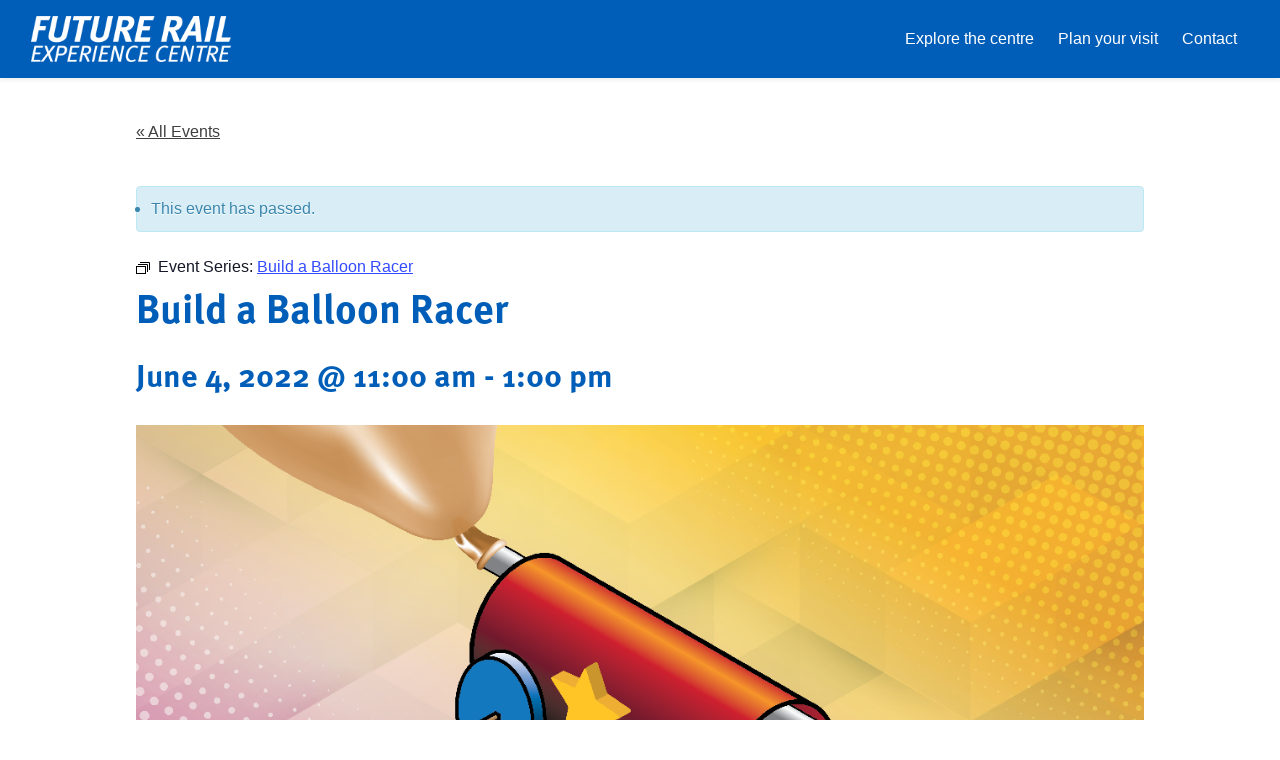

--- FILE ---
content_type: text/html; charset=UTF-8
request_url: https://crossriverrailexperiencecentre.qld.gov.au/event/build-a-balloon-racer-2/2022-06-04/
body_size: 12627
content:
<!DOCTYPE html>
<html lang="en-AU">
<head>
    <meta charset="UTF-8">
    <meta name="viewport" content="width=device-width, initial-scale=1, shrink-to-fit=no">
    <link rel="profile" href="http://gmpg.org/xfn/11">
    <link rel='stylesheet' id='tribe-events-views-v2-bootstrap-datepicker-styles-css' href='https://crossriverrailexperiencecentre.qld.gov.au/wp-content/plugins/the-events-calendar/vendor/bootstrap-datepicker/css/bootstrap-datepicker.standalone.min.css?ver=6.10.0' type='text/css' media='all' />
<link rel='stylesheet' id='tec-variables-skeleton-css' href='https://crossriverrailexperiencecentre.qld.gov.au/wp-content/plugins/the-events-calendar/common/src/resources/css/variables-skeleton.min.css?ver=6.5.0' type='text/css' media='all' />
<link rel='stylesheet' id='tribe-common-skeleton-style-css' href='https://crossriverrailexperiencecentre.qld.gov.au/wp-content/plugins/the-events-calendar/common/src/resources/css/common-skeleton.min.css?ver=6.5.0' type='text/css' media='all' />
<link rel='stylesheet' id='tribe-tooltipster-css-css' href='https://crossriverrailexperiencecentre.qld.gov.au/wp-content/plugins/the-events-calendar/common/vendor/tooltipster/tooltipster.bundle.min.css?ver=6.5.0' type='text/css' media='all' />
<link rel='stylesheet' id='tribe-events-views-v2-skeleton-css' href='https://crossriverrailexperiencecentre.qld.gov.au/wp-content/plugins/the-events-calendar/src/resources/css/views-skeleton.min.css?ver=6.10.0' type='text/css' media='all' />
<meta name='robots' content='index, follow, max-image-preview:large, max-snippet:-1, max-video-preview:-1' />

	<!-- This site is optimized with the Yoast SEO plugin v25.4 - https://yoast.com/wordpress/plugins/seo/ -->
	<title>Build a Balloon Racer - Experience Centre</title>
	<link rel="canonical" href="https://crossriverrailexperiencecentre.qld.gov.au/event/build-a-balloon-racer-2/2022-06-04/" />
	<meta property="og:locale" content="en_US" />
	<meta property="og:type" content="article" />
	<meta property="og:title" content="Build a Balloon Racer - Experience Centre" />
	<meta property="og:description" content="Build your very own balloon powered racers and see how quickly you can complete the course. We’ll provide some general tips on creating your very own race car, then use [...]Read More..." />
	<meta property="og:url" content="https://crossriverrailexperiencecentre.qld.gov.au/event/build-a-balloon-racer-2/2022-06-04/" />
	<meta property="og:site_name" content="Experience Centre" />
	<meta property="article:modified_time" content="2022-06-09T22:43:53+00:00" />
	<meta property="og:image" content="https://crossriverrailexperiencecentre.qld.gov.au/wp-content/uploads/2021/12/211129-21-X1002-ExpC-School-Holiday-Activity-Graphics_v23.png" />
	<meta property="og:image:width" content="1200" />
	<meta property="og:image:height" content="642" />
	<meta property="og:image:type" content="image/png" />
	<meta name="twitter:card" content="summary_large_image" />
	<script type="application/ld+json" class="yoast-schema-graph">{"@context":"https://schema.org","@graph":[{"@type":"WebPage","@id":"https://crossriverrailexperiencecentre.qld.gov.au/event/build-a-balloon-racer-2/2022-06-04/","url":"https://crossriverrailexperiencecentre.qld.gov.au/event/build-a-balloon-racer-2/2022-06-04/","name":"Build a Balloon Racer - Experience Centre","isPartOf":{"@id":"https://ipv4.crossriverrailexperiencecentre.qld.gov.au/#website"},"primaryImageOfPage":{"@id":"https://crossriverrailexperiencecentre.qld.gov.au/event/build-a-balloon-racer-2/2022-06-04/#primaryimage"},"image":{"@id":"https://crossriverrailexperiencecentre.qld.gov.au/event/build-a-balloon-racer-2/2022-06-04/#primaryimage"},"thumbnailUrl":"https://crossriverrailexperiencecentre.qld.gov.au/wp-content/uploads/2021/12/211129-21-X1002-ExpC-School-Holiday-Activity-Graphics_v23.png","datePublished":"2022-01-31T01:10:03+00:00","dateModified":"2022-06-09T22:43:53+00:00","breadcrumb":{"@id":"https://crossriverrailexperiencecentre.qld.gov.au/event/build-a-balloon-racer-2/2022-06-04/#breadcrumb"},"inLanguage":"en-AU","potentialAction":[{"@type":"ReadAction","target":["https://crossriverrailexperiencecentre.qld.gov.au/event/build-a-balloon-racer-2/2022-06-04/"]}]},{"@type":"ImageObject","inLanguage":"en-AU","@id":"https://crossriverrailexperiencecentre.qld.gov.au/event/build-a-balloon-racer-2/2022-06-04/#primaryimage","url":"https://crossriverrailexperiencecentre.qld.gov.au/wp-content/uploads/2021/12/211129-21-X1002-ExpC-School-Holiday-Activity-Graphics_v23.png","contentUrl":"https://crossriverrailexperiencecentre.qld.gov.au/wp-content/uploads/2021/12/211129-21-X1002-ExpC-School-Holiday-Activity-Graphics_v23.png","width":1200,"height":642},{"@type":"BreadcrumbList","@id":"https://crossriverrailexperiencecentre.qld.gov.au/event/build-a-balloon-racer-2/2022-06-04/#breadcrumb","itemListElement":[{"@type":"ListItem","position":1,"name":"Home","item":"https://ipv4.crossriverrailexperiencecentre.qld.gov.au/"},{"@type":"ListItem","position":2,"name":"Events","item":"https://ipv4.crossriverrailexperiencecentre.qld.gov.au/events-list-view/"},{"@type":"ListItem","position":3,"name":"Build a Balloon Racer"}]},{"@type":"WebSite","@id":"https://ipv4.crossriverrailexperiencecentre.qld.gov.au/#website","url":"https://ipv4.crossriverrailexperiencecentre.qld.gov.au/","name":"Experience Centre","description":"Future Rail","publisher":{"@id":"https://ipv4.crossriverrailexperiencecentre.qld.gov.au/#organization"},"potentialAction":[{"@type":"SearchAction","target":{"@type":"EntryPoint","urlTemplate":"https://ipv4.crossriverrailexperiencecentre.qld.gov.au/?s={search_term_string}"},"query-input":{"@type":"PropertyValueSpecification","valueRequired":true,"valueName":"search_term_string"}}],"inLanguage":"en-AU"},{"@type":"Organization","@id":"https://ipv4.crossriverrailexperiencecentre.qld.gov.au/#organization","name":"Cross River Rail Delivery Authority","url":"https://ipv4.crossriverrailexperiencecentre.qld.gov.au/","logo":{"@type":"ImageObject","inLanguage":"en-AU","@id":"https://ipv4.crossriverrailexperiencecentre.qld.gov.au/#/schema/logo/image/","url":"https://crossriverrailexperiencecentre.qld.gov.au/wp-content/uploads/2021/09/crr-logo-new.png","contentUrl":"https://crossriverrailexperiencecentre.qld.gov.au/wp-content/uploads/2021/09/crr-logo-new.png","width":780,"height":80,"caption":"Cross River Rail Delivery Authority"},"image":{"@id":"https://ipv4.crossriverrailexperiencecentre.qld.gov.au/#/schema/logo/image/"}},{"@type":"Event","name":"Build a Balloon Racer","description":"Build your very own balloon powered racers and see how quickly you can complete the course. We’ll provide some general tips on creating your very own race car, then use [...]<p><a class=\"btn btn-secondary publicisww-read-more-link\" href=\"https://crossriverrailexperiencecentre.qld.gov.au/event/build-a-balloon-racer-2/2022-06-04/\">Read More...</a></p>","image":{"@id":"https://crossriverrailexperiencecentre.qld.gov.au/event/build-a-balloon-racer-2/2022-06-04/#primaryimage"},"url":"https://crossriverrailexperiencecentre.qld.gov.au/event/build-a-balloon-racer-2/2022-06-04/","eventAttendanceMode":"https://schema.org/OfflineEventAttendanceMode","eventStatus":"https://schema.org/EventScheduled","startDate":"2022-06-04T11:00:00+10:00","endDate":"2022-06-04T13:00:00+10:00","location":{"@type":"Place","name":"Experience Centre","description":" [...]<p><a class=\"btn btn-secondary publicisww-read-more-link\" href=\"https://crossriverrailexperiencecentre.qld.gov.au/event/build-a-balloon-racer-2/2022-06-04/\">Read More...</a></p>","url":"https://crossriverrailexperiencecentre.qld.gov.au/venue/experience-centre/","address":{"@type":"PostalAddress","streetAddress":"1/151 Elizabeth Street","addressLocality":"Brisbane","addressRegion":"Queensland","postalCode":"4000","addressCountry":"Australia"},"geo":{"@type":"GeoCoordinates","latitude":-27.470079673728,"longitude":153.02656643906},"telephone":"0731532612","sameAs":""},"organizer":{"@type":"Person","name":"Experience Centre","description":" [...]<p><a class=\"btn btn-secondary publicisww-read-more-link\" href=\"https://crossriverrailexperiencecentre.qld.gov.au/event/build-a-balloon-racer-2/2022-06-04/\">Read More...</a></p>","url":"","telephone":"","email":""},"@id":"https://crossriverrailexperiencecentre.qld.gov.au/event/build-a-balloon-racer-2/2022-06-04/#event","mainEntityOfPage":{"@id":"https://crossriverrailexperiencecentre.qld.gov.au/event/build-a-balloon-racer-2/2022-06-04/"}}]}</script>
	<!-- / Yoast SEO plugin. -->


<link rel='dns-prefetch' href='//connect.facebook.net' />
<link rel='dns-prefetch' href='//maps.googleapis.com' />
<link rel="alternate" type="application/rss+xml" title="Experience Centre &raquo; Feed" href="https://crossriverrailexperiencecentre.qld.gov.au/feed/" />
<link rel="alternate" type="application/rss+xml" title="Experience Centre &raquo; Comments Feed" href="https://crossriverrailexperiencecentre.qld.gov.au/comments/feed/" />
<link rel="alternate" type="text/calendar" title="Experience Centre &raquo; iCal Feed" href="https://crossriverrailexperiencecentre.qld.gov.au/events-list-view/?ical=1" />
<script type="text/javascript">
/* <![CDATA[ */
window._wpemojiSettings = {"baseUrl":"https:\/\/s.w.org\/images\/core\/emoji\/15.0.3\/72x72\/","ext":".png","svgUrl":"https:\/\/s.w.org\/images\/core\/emoji\/15.0.3\/svg\/","svgExt":".svg","source":{"concatemoji":"https:\/\/crossriverrailexperiencecentre.qld.gov.au\/wp\/wp-includes\/js\/wp-emoji-release.min.js?ver=6.6.4"}};
/*! This file is auto-generated */
!function(i,n){var o,s,e;function c(e){try{var t={supportTests:e,timestamp:(new Date).valueOf()};sessionStorage.setItem(o,JSON.stringify(t))}catch(e){}}function p(e,t,n){e.clearRect(0,0,e.canvas.width,e.canvas.height),e.fillText(t,0,0);var t=new Uint32Array(e.getImageData(0,0,e.canvas.width,e.canvas.height).data),r=(e.clearRect(0,0,e.canvas.width,e.canvas.height),e.fillText(n,0,0),new Uint32Array(e.getImageData(0,0,e.canvas.width,e.canvas.height).data));return t.every(function(e,t){return e===r[t]})}function u(e,t,n){switch(t){case"flag":return n(e,"\ud83c\udff3\ufe0f\u200d\u26a7\ufe0f","\ud83c\udff3\ufe0f\u200b\u26a7\ufe0f")?!1:!n(e,"\ud83c\uddfa\ud83c\uddf3","\ud83c\uddfa\u200b\ud83c\uddf3")&&!n(e,"\ud83c\udff4\udb40\udc67\udb40\udc62\udb40\udc65\udb40\udc6e\udb40\udc67\udb40\udc7f","\ud83c\udff4\u200b\udb40\udc67\u200b\udb40\udc62\u200b\udb40\udc65\u200b\udb40\udc6e\u200b\udb40\udc67\u200b\udb40\udc7f");case"emoji":return!n(e,"\ud83d\udc26\u200d\u2b1b","\ud83d\udc26\u200b\u2b1b")}return!1}function f(e,t,n){var r="undefined"!=typeof WorkerGlobalScope&&self instanceof WorkerGlobalScope?new OffscreenCanvas(300,150):i.createElement("canvas"),a=r.getContext("2d",{willReadFrequently:!0}),o=(a.textBaseline="top",a.font="600 32px Arial",{});return e.forEach(function(e){o[e]=t(a,e,n)}),o}function t(e){var t=i.createElement("script");t.src=e,t.defer=!0,i.head.appendChild(t)}"undefined"!=typeof Promise&&(o="wpEmojiSettingsSupports",s=["flag","emoji"],n.supports={everything:!0,everythingExceptFlag:!0},e=new Promise(function(e){i.addEventListener("DOMContentLoaded",e,{once:!0})}),new Promise(function(t){var n=function(){try{var e=JSON.parse(sessionStorage.getItem(o));if("object"==typeof e&&"number"==typeof e.timestamp&&(new Date).valueOf()<e.timestamp+604800&&"object"==typeof e.supportTests)return e.supportTests}catch(e){}return null}();if(!n){if("undefined"!=typeof Worker&&"undefined"!=typeof OffscreenCanvas&&"undefined"!=typeof URL&&URL.createObjectURL&&"undefined"!=typeof Blob)try{var e="postMessage("+f.toString()+"("+[JSON.stringify(s),u.toString(),p.toString()].join(",")+"));",r=new Blob([e],{type:"text/javascript"}),a=new Worker(URL.createObjectURL(r),{name:"wpTestEmojiSupports"});return void(a.onmessage=function(e){c(n=e.data),a.terminate(),t(n)})}catch(e){}c(n=f(s,u,p))}t(n)}).then(function(e){for(var t in e)n.supports[t]=e[t],n.supports.everything=n.supports.everything&&n.supports[t],"flag"!==t&&(n.supports.everythingExceptFlag=n.supports.everythingExceptFlag&&n.supports[t]);n.supports.everythingExceptFlag=n.supports.everythingExceptFlag&&!n.supports.flag,n.DOMReady=!1,n.readyCallback=function(){n.DOMReady=!0}}).then(function(){return e}).then(function(){var e;n.supports.everything||(n.readyCallback(),(e=n.source||{}).concatemoji?t(e.concatemoji):e.wpemoji&&e.twemoji&&(t(e.twemoji),t(e.wpemoji)))}))}((window,document),window._wpemojiSettings);
/* ]]> */
</script>
<link rel='stylesheet' id='tribe-events-virtual-skeleton-css' href='https://crossriverrailexperiencecentre.qld.gov.au/wp-content/plugins/events-calendar-pro/src/resources/css/events-virtual-skeleton.min.css?ver=1.15.8' type='text/css' media='all' />
<link rel='stylesheet' id='tribe-events-virtual-single-skeleton-css' href='https://crossriverrailexperiencecentre.qld.gov.au/wp-content/plugins/events-calendar-pro/src/resources/css/events-virtual-single-skeleton.min.css?ver=1.15.8' type='text/css' media='all' />
<link rel='stylesheet' id='tec-events-pro-single-css' href='https://crossriverrailexperiencecentre.qld.gov.au/wp-content/plugins/events-calendar-pro/src/resources/css/events-single.min.css?ver=7.3.1' type='text/css' media='all' />
<link rel='stylesheet' id='tribe-events-calendar-pro-style-css' href='https://crossriverrailexperiencecentre.qld.gov.au/wp-content/plugins/events-calendar-pro/src/resources/css/tribe-events-pro-full.min.css?ver=7.3.1' type='text/css' media='all' />
<link rel='stylesheet' id='tribe-events-pro-mini-calendar-block-styles-css' href='https://crossriverrailexperiencecentre.qld.gov.au/wp-content/plugins/events-calendar-pro/src/resources/css/tribe-events-pro-mini-calendar-block.min.css?ver=7.3.1' type='text/css' media='all' />
<link rel='stylesheet' id='tribe-events-v2-single-skeleton-css' href='https://crossriverrailexperiencecentre.qld.gov.au/wp-content/plugins/the-events-calendar/src/resources/css/tribe-events-single-skeleton.min.css?ver=6.10.0' type='text/css' media='all' />
<link rel='stylesheet' id='tribe-events-virtual-single-v2-skeleton-css' href='https://crossriverrailexperiencecentre.qld.gov.au/wp-content/plugins/events-calendar-pro/src/resources/css/events-virtual-single-v2-skeleton.min.css?ver=1.15.8' type='text/css' media='all' />
<link rel='stylesheet' id='tec-variables-full-css' href='https://crossriverrailexperiencecentre.qld.gov.au/wp-content/plugins/the-events-calendar/common/src/resources/css/variables-full.min.css?ver=6.5.0' type='text/css' media='all' />
<link rel='stylesheet' id='tribe-events-v2-virtual-single-block-css' href='https://crossriverrailexperiencecentre.qld.gov.au/wp-content/plugins/events-calendar-pro/src/resources/css/events-virtual-single-block.min.css?ver=1.15.8' type='text/css' media='all' />
<link rel='stylesheet' id='tec-events-pro-single-style-css' href='https://crossriverrailexperiencecentre.qld.gov.au/wp-content/plugins/events-calendar-pro/src/resources/css/custom-tables-v1/single.min.css?ver=7.3.1' type='text/css' media='all' />
<style id='wp-emoji-styles-inline-css' type='text/css'>

	img.wp-smiley, img.emoji {
		display: inline !important;
		border: none !important;
		box-shadow: none !important;
		height: 1em !important;
		width: 1em !important;
		margin: 0 0.07em !important;
		vertical-align: -0.1em !important;
		background: none !important;
		padding: 0 !important;
	}
</style>
<link rel='stylesheet' id='wp-block-library-css' href='https://crossriverrailexperiencecentre.qld.gov.au/wp/wp-includes/css/dist/block-library/style.min.css?ver=6.6.4' type='text/css' media='all' />
<link rel='stylesheet' id='tribe-events-v2-single-blocks-css' href='https://crossriverrailexperiencecentre.qld.gov.au/wp-content/plugins/the-events-calendar/src/resources/css/tribe-events-single-blocks.min.css?ver=6.10.0' type='text/css' media='all' />
<style id='classic-theme-styles-inline-css' type='text/css'>
/*! This file is auto-generated */
.wp-block-button__link{color:#fff;background-color:#32373c;border-radius:9999px;box-shadow:none;text-decoration:none;padding:calc(.667em + 2px) calc(1.333em + 2px);font-size:1.125em}.wp-block-file__button{background:#32373c;color:#fff;text-decoration:none}
</style>
<style id='global-styles-inline-css' type='text/css'>
:root{--wp--preset--aspect-ratio--square: 1;--wp--preset--aspect-ratio--4-3: 4/3;--wp--preset--aspect-ratio--3-4: 3/4;--wp--preset--aspect-ratio--3-2: 3/2;--wp--preset--aspect-ratio--2-3: 2/3;--wp--preset--aspect-ratio--16-9: 16/9;--wp--preset--aspect-ratio--9-16: 9/16;--wp--preset--color--black: #000000;--wp--preset--color--cyan-bluish-gray: #abb8c3;--wp--preset--color--white: #ffffff;--wp--preset--color--pale-pink: #f78da7;--wp--preset--color--vivid-red: #cf2e2e;--wp--preset--color--luminous-vivid-orange: #ff6900;--wp--preset--color--luminous-vivid-amber: #fcb900;--wp--preset--color--light-green-cyan: #7bdcb5;--wp--preset--color--vivid-green-cyan: #00d084;--wp--preset--color--pale-cyan-blue: #8ed1fc;--wp--preset--color--vivid-cyan-blue: #0693e3;--wp--preset--color--vivid-purple: #9b51e0;--wp--preset--gradient--vivid-cyan-blue-to-vivid-purple: linear-gradient(135deg,rgba(6,147,227,1) 0%,rgb(155,81,224) 100%);--wp--preset--gradient--light-green-cyan-to-vivid-green-cyan: linear-gradient(135deg,rgb(122,220,180) 0%,rgb(0,208,130) 100%);--wp--preset--gradient--luminous-vivid-amber-to-luminous-vivid-orange: linear-gradient(135deg,rgba(252,185,0,1) 0%,rgba(255,105,0,1) 100%);--wp--preset--gradient--luminous-vivid-orange-to-vivid-red: linear-gradient(135deg,rgba(255,105,0,1) 0%,rgb(207,46,46) 100%);--wp--preset--gradient--very-light-gray-to-cyan-bluish-gray: linear-gradient(135deg,rgb(238,238,238) 0%,rgb(169,184,195) 100%);--wp--preset--gradient--cool-to-warm-spectrum: linear-gradient(135deg,rgb(74,234,220) 0%,rgb(151,120,209) 20%,rgb(207,42,186) 40%,rgb(238,44,130) 60%,rgb(251,105,98) 80%,rgb(254,248,76) 100%);--wp--preset--gradient--blush-light-purple: linear-gradient(135deg,rgb(255,206,236) 0%,rgb(152,150,240) 100%);--wp--preset--gradient--blush-bordeaux: linear-gradient(135deg,rgb(254,205,165) 0%,rgb(254,45,45) 50%,rgb(107,0,62) 100%);--wp--preset--gradient--luminous-dusk: linear-gradient(135deg,rgb(255,203,112) 0%,rgb(199,81,192) 50%,rgb(65,88,208) 100%);--wp--preset--gradient--pale-ocean: linear-gradient(135deg,rgb(255,245,203) 0%,rgb(182,227,212) 50%,rgb(51,167,181) 100%);--wp--preset--gradient--electric-grass: linear-gradient(135deg,rgb(202,248,128) 0%,rgb(113,206,126) 100%);--wp--preset--gradient--midnight: linear-gradient(135deg,rgb(2,3,129) 0%,rgb(40,116,252) 100%);--wp--preset--font-size--small: 13px;--wp--preset--font-size--medium: 20px;--wp--preset--font-size--large: 36px;--wp--preset--font-size--x-large: 42px;--wp--preset--spacing--20: 0.44rem;--wp--preset--spacing--30: 0.67rem;--wp--preset--spacing--40: 1rem;--wp--preset--spacing--50: 1.5rem;--wp--preset--spacing--60: 2.25rem;--wp--preset--spacing--70: 3.38rem;--wp--preset--spacing--80: 5.06rem;--wp--preset--shadow--natural: 6px 6px 9px rgba(0, 0, 0, 0.2);--wp--preset--shadow--deep: 12px 12px 50px rgba(0, 0, 0, 0.4);--wp--preset--shadow--sharp: 6px 6px 0px rgba(0, 0, 0, 0.2);--wp--preset--shadow--outlined: 6px 6px 0px -3px rgba(255, 255, 255, 1), 6px 6px rgba(0, 0, 0, 1);--wp--preset--shadow--crisp: 6px 6px 0px rgba(0, 0, 0, 1);}:where(.is-layout-flex){gap: 0.5em;}:where(.is-layout-grid){gap: 0.5em;}body .is-layout-flex{display: flex;}.is-layout-flex{flex-wrap: wrap;align-items: center;}.is-layout-flex > :is(*, div){margin: 0;}body .is-layout-grid{display: grid;}.is-layout-grid > :is(*, div){margin: 0;}:where(.wp-block-columns.is-layout-flex){gap: 2em;}:where(.wp-block-columns.is-layout-grid){gap: 2em;}:where(.wp-block-post-template.is-layout-flex){gap: 1.25em;}:where(.wp-block-post-template.is-layout-grid){gap: 1.25em;}.has-black-color{color: var(--wp--preset--color--black) !important;}.has-cyan-bluish-gray-color{color: var(--wp--preset--color--cyan-bluish-gray) !important;}.has-white-color{color: var(--wp--preset--color--white) !important;}.has-pale-pink-color{color: var(--wp--preset--color--pale-pink) !important;}.has-vivid-red-color{color: var(--wp--preset--color--vivid-red) !important;}.has-luminous-vivid-orange-color{color: var(--wp--preset--color--luminous-vivid-orange) !important;}.has-luminous-vivid-amber-color{color: var(--wp--preset--color--luminous-vivid-amber) !important;}.has-light-green-cyan-color{color: var(--wp--preset--color--light-green-cyan) !important;}.has-vivid-green-cyan-color{color: var(--wp--preset--color--vivid-green-cyan) !important;}.has-pale-cyan-blue-color{color: var(--wp--preset--color--pale-cyan-blue) !important;}.has-vivid-cyan-blue-color{color: var(--wp--preset--color--vivid-cyan-blue) !important;}.has-vivid-purple-color{color: var(--wp--preset--color--vivid-purple) !important;}.has-black-background-color{background-color: var(--wp--preset--color--black) !important;}.has-cyan-bluish-gray-background-color{background-color: var(--wp--preset--color--cyan-bluish-gray) !important;}.has-white-background-color{background-color: var(--wp--preset--color--white) !important;}.has-pale-pink-background-color{background-color: var(--wp--preset--color--pale-pink) !important;}.has-vivid-red-background-color{background-color: var(--wp--preset--color--vivid-red) !important;}.has-luminous-vivid-orange-background-color{background-color: var(--wp--preset--color--luminous-vivid-orange) !important;}.has-luminous-vivid-amber-background-color{background-color: var(--wp--preset--color--luminous-vivid-amber) !important;}.has-light-green-cyan-background-color{background-color: var(--wp--preset--color--light-green-cyan) !important;}.has-vivid-green-cyan-background-color{background-color: var(--wp--preset--color--vivid-green-cyan) !important;}.has-pale-cyan-blue-background-color{background-color: var(--wp--preset--color--pale-cyan-blue) !important;}.has-vivid-cyan-blue-background-color{background-color: var(--wp--preset--color--vivid-cyan-blue) !important;}.has-vivid-purple-background-color{background-color: var(--wp--preset--color--vivid-purple) !important;}.has-black-border-color{border-color: var(--wp--preset--color--black) !important;}.has-cyan-bluish-gray-border-color{border-color: var(--wp--preset--color--cyan-bluish-gray) !important;}.has-white-border-color{border-color: var(--wp--preset--color--white) !important;}.has-pale-pink-border-color{border-color: var(--wp--preset--color--pale-pink) !important;}.has-vivid-red-border-color{border-color: var(--wp--preset--color--vivid-red) !important;}.has-luminous-vivid-orange-border-color{border-color: var(--wp--preset--color--luminous-vivid-orange) !important;}.has-luminous-vivid-amber-border-color{border-color: var(--wp--preset--color--luminous-vivid-amber) !important;}.has-light-green-cyan-border-color{border-color: var(--wp--preset--color--light-green-cyan) !important;}.has-vivid-green-cyan-border-color{border-color: var(--wp--preset--color--vivid-green-cyan) !important;}.has-pale-cyan-blue-border-color{border-color: var(--wp--preset--color--pale-cyan-blue) !important;}.has-vivid-cyan-blue-border-color{border-color: var(--wp--preset--color--vivid-cyan-blue) !important;}.has-vivid-purple-border-color{border-color: var(--wp--preset--color--vivid-purple) !important;}.has-vivid-cyan-blue-to-vivid-purple-gradient-background{background: var(--wp--preset--gradient--vivid-cyan-blue-to-vivid-purple) !important;}.has-light-green-cyan-to-vivid-green-cyan-gradient-background{background: var(--wp--preset--gradient--light-green-cyan-to-vivid-green-cyan) !important;}.has-luminous-vivid-amber-to-luminous-vivid-orange-gradient-background{background: var(--wp--preset--gradient--luminous-vivid-amber-to-luminous-vivid-orange) !important;}.has-luminous-vivid-orange-to-vivid-red-gradient-background{background: var(--wp--preset--gradient--luminous-vivid-orange-to-vivid-red) !important;}.has-very-light-gray-to-cyan-bluish-gray-gradient-background{background: var(--wp--preset--gradient--very-light-gray-to-cyan-bluish-gray) !important;}.has-cool-to-warm-spectrum-gradient-background{background: var(--wp--preset--gradient--cool-to-warm-spectrum) !important;}.has-blush-light-purple-gradient-background{background: var(--wp--preset--gradient--blush-light-purple) !important;}.has-blush-bordeaux-gradient-background{background: var(--wp--preset--gradient--blush-bordeaux) !important;}.has-luminous-dusk-gradient-background{background: var(--wp--preset--gradient--luminous-dusk) !important;}.has-pale-ocean-gradient-background{background: var(--wp--preset--gradient--pale-ocean) !important;}.has-electric-grass-gradient-background{background: var(--wp--preset--gradient--electric-grass) !important;}.has-midnight-gradient-background{background: var(--wp--preset--gradient--midnight) !important;}.has-small-font-size{font-size: var(--wp--preset--font-size--small) !important;}.has-medium-font-size{font-size: var(--wp--preset--font-size--medium) !important;}.has-large-font-size{font-size: var(--wp--preset--font-size--large) !important;}.has-x-large-font-size{font-size: var(--wp--preset--font-size--x-large) !important;}
:where(.wp-block-post-template.is-layout-flex){gap: 1.25em;}:where(.wp-block-post-template.is-layout-grid){gap: 1.25em;}
:where(.wp-block-columns.is-layout-flex){gap: 2em;}:where(.wp-block-columns.is-layout-grid){gap: 2em;}
:root :where(.wp-block-pullquote){font-size: 1.5em;line-height: 1.6;}
</style>
<link rel='stylesheet' id='contact-form-7-css' href='https://crossriverrailexperiencecentre.qld.gov.au/wp-content/plugins/contact-form-7/includes/css/styles.css?ver=6.0.3' type='text/css' media='all' />
<link rel='stylesheet' id='rtec_styles-css' href='https://crossriverrailexperiencecentre.qld.gov.au/wp-content/plugins/registrations-for-the-events-calendar-pro/css/rtec-styles.css?ver=2.28.1' type='text/css' media='all' />
<link rel='stylesheet' id='tribe-events-block-event-venue-css' href='https://crossriverrailexperiencecentre.qld.gov.au/wp-content/plugins/the-events-calendar/src/resources/css/app/event-venue/frontend.min.css?ver=6.10.0' type='text/css' media='all' />
<link rel='stylesheet' id='publicisww-child-styles-css' href='https://crossriverrailexperiencecentre.qld.gov.au/wp-content/themes/publicisww-child/css/theme.min.css?ver=0.9.1.1766093091000' type='text/css' media='all' />
<script type="text/javascript" src="https://crossriverrailexperiencecentre.qld.gov.au/wp/wp-includes/js/jquery/jquery.min.js?ver=3.7.1" id="jquery-core-js"></script>
<script type="text/javascript" src="https://crossriverrailexperiencecentre.qld.gov.au/wp/wp-includes/js/jquery/jquery-migrate.min.js?ver=3.4.1" id="jquery-migrate-js"></script>
<script type="text/javascript" src="https://crossriverrailexperiencecentre.qld.gov.au/wp-content/plugins/the-events-calendar/common/src/resources/js/tribe-common.min.js?ver=6.5.0" id="tribe-common-js"></script>
<script type="text/javascript" src="https://crossriverrailexperiencecentre.qld.gov.au/wp-content/plugins/the-events-calendar/src/resources/js/views/breakpoints.min.js?ver=6.10.0" id="tribe-events-views-v2-breakpoints-js"></script>
<script type="text/javascript" src="https://crossriverrailexperiencecentre.qld.gov.au/wp-content/themes/publicisww/src/js/object-fit/ofi.min.js?ver=6.6.4" id="object-fit-polyfill-js"></script>
<script type="text/javascript" src="https://maps.googleapis.com/maps/api/js?key=AIzaSyAh_UG6xKDZY1KFmKp40ApJHJjfK0IsaGE&amp;ver=6.6.4" id="google-maps-api-js"></script>
<link rel="https://api.w.org/" href="https://crossriverrailexperiencecentre.qld.gov.au/wp-json/" /><link rel="alternate" title="JSON" type="application/json" href="https://crossriverrailexperiencecentre.qld.gov.au/wp-json/wp/v2/tribe_events/10000436" /><link rel="EditURI" type="application/rsd+xml" title="RSD" href="https://crossriverrailexperiencecentre.qld.gov.au/wp/xmlrpc.php?rsd" />
<meta name="generator" content="WordPress 6.6.4" />
<link rel='shortlink' href='https://crossriverrailexperiencecentre.qld.gov.au/?p=10000436' />
<link rel="alternate" title="oEmbed (JSON)" type="application/json+oembed" href="https://crossriverrailexperiencecentre.qld.gov.au/wp-json/oembed/1.0/embed?url=https%3A%2F%2Fcrossriverrailexperiencecentre.qld.gov.au%2Fevent%2Fbuild-a-balloon-racer-2%2F2022-06-04%2F" />
<link rel="alternate" title="oEmbed (XML)" type="text/xml+oembed" href="https://crossriverrailexperiencecentre.qld.gov.au/wp-json/oembed/1.0/embed?url=https%3A%2F%2Fcrossriverrailexperiencecentre.qld.gov.au%2Fevent%2Fbuild-a-balloon-racer-2%2F2022-06-04%2F&#038;format=xml" />
<meta name="tec-api-version" content="v1"><meta name="tec-api-origin" content="https://crossriverrailexperiencecentre.qld.gov.au"><link rel="alternate" href="https://crossriverrailexperiencecentre.qld.gov.au/wp-json/tribe/events/v1/events/10000436" />
    <!-- Google Tag Manager -->
    <script>(function(w,d,s,l,i){w[l]=w[l]||[];w[l].push({'gtm.start':
    new Date().getTime(),event:'gtm.js'});var f=d.getElementsByTagName(s)[0],
    j=d.createElement(s),dl=l!='dataLayer'?'&l='+l:'';j.async=true;j.src=
    'https://www.googletagmanager.com/gtm.js?id='+i+dl;f.parentNode.insertBefore(j,f);
    })(window,document,'script','dataLayer','GTM-K9JSPKS');</script>
    <!-- End Google Tag Manager -->

	<meta name="mobile-web-app-capable" content="yes">
<meta name="apple-mobile-web-app-capable" content="yes">
<meta name="apple-mobile-web-app-title" content="Experience Centre - Future Rail">
</head>

<body class="tribe_events-template-default single single-tribe_events postid-10000436 wp-custom-logo tribe-events-page-template tribe-no-js tribe-filter-live group-blog events-single tribe-events-style-skeleton">

<!-- Google Tag Manager (noscript) -->
<noscript><iframe src="https://www.googletagmanager.com/ns.html?id=GTM-K9JSPKS"
height="0" width="0" style="display:none;visibility:hidden"></iframe></noscript>
<!-- End Google Tag Manager (noscript) -->

<div class="site" id="page">

    <!-- ******************* The Navbar Area ******************* -->
    <header id="wrapper-navbar" itemscope itemtype="http://schema.org/WebSite" class="fixed-top">

        <a class="skip-link sr-only sr-only-focusable smooth-scroll" href="#main-content">Skip to content</a>
        <a class="skip-link sr-only sr-only-focusable smooth-scroll" href="#footer">Skip to footer</a>

        <!-- <div class="utility-bar-wrapper container container-large text-right justify-content-end">
            <nav class="navbar d-none d-xl-inline-block" aria-label="Utility menu"> -->

                                    <!-- </nav>
            <div class="utility-search d-none d-xl-inline-block">
                <form method="get" id="searchform" class="header-searchform" action="" role="search">
                    <label class="sr-only" for="s"></label>
                    <div class="input-group">
                        <input class="field form-control" id="s" name="s" type="text"
                               placeholder=" " value="">
                        <span class="input-group-append">
                            <i class="fa fa-search" aria-hidden="true"></i>
                            <input class="submit btn btn-primary" id="searchsubmit" name="submit" type="submit" value="" aria-label="submit search">
                        </span>
                    </div>
                </form>
            </div>
        </div> -->

        <nav class="main-nav navbar navbar-expand-xl navbar-light" aria-label="Main menu">

        <div class="container container-large">

            <div class="navbar-header">
                <!-- Your site title as branding in the menu -->
                <a href="https://crossriverrailexperiencecentre.qld.gov.au/" class="navbar-brand custom-logo-link" rel="home"><img width="552" height="128" src="https://crossriverrailexperiencecentre.qld.gov.au/wp-content/uploads/2025/12/future-rail-exp-logo-white.png" class="img-fluid" alt="Future Rail Experience Centre" decoding="async" fetchpriority="high" srcset="https://crossriverrailexperiencecentre.qld.gov.au/wp-content/uploads/2025/12/future-rail-exp-logo-white.png 552w, https://crossriverrailexperiencecentre.qld.gov.au/wp-content/uploads/2025/12/future-rail-exp-logo-white-300x70.png 300w" sizes="(max-width: 552px) 100vw, 552px" /></a><!-- end custom logo -->

                
                <button id="nav-toggle" class="navbar-toggle navbar-dropdown d-xl-none" type="button" data-toggle="collapse" data-target="#navbarNavOverlay" aria-controls="navbarNavOverlay" aria-expanded="false" aria-label="Toggle navigation">
                    <span></span>
                    <span></span>
                    <span></span>
                    <span></span>
                </button>
            </div>

            
                <!-- The WordPress Menu goes here -->
                <div id="navbarNavOverlay" class="collapse navbar-collapse navbar-dropdown"><ul id="main-menu" class="navbar-nav ml-auto"><li itemscope="itemscope" itemtype="https://www.schema.org/SiteNavigationElement" id="menu-item-3603" class="menu-item menu-item-type-post_type menu-item-object-page menu-item-3603 nav-item"><a title="Explore the centre" href="https://crossriverrailexperiencecentre.qld.gov.au/about/" class="nav-link">Explore the centre</a></li>
<li itemscope="itemscope" itemtype="https://www.schema.org/SiteNavigationElement" id="menu-item-3604" class="menu-item menu-item-type-post_type menu-item-object-page menu-item-3604 nav-item"><a title="Plan your visit" href="https://crossriverrailexperiencecentre.qld.gov.au/visit/" class="nav-link">Plan your visit</a></li>
<li itemscope="itemscope" itemtype="https://www.schema.org/SiteNavigationElement" id="menu-item-3602" class="menu-item menu-item-type-post_type menu-item-object-page menu-item-3602 nav-item"><a title="Contact" href="https://crossriverrailexperiencecentre.qld.gov.au/contact/" class="nav-link">Contact</a></li>
</ul></div>                
            </div><!-- .container -->
        </nav><!-- .site-navigation -->

    </header><!-- #wrapper-navbar end -->
    <div id="header-spacer"></div>

<section id="tribe-events-pg-template" class="tribe-events-pg-template"><div class="tribe-events-before-html"></div><span class="tribe-events-ajax-loading"><img class="tribe-events-spinner-medium" src="https://crossriverrailexperiencecentre.qld.gov.au/wp-content/plugins/the-events-calendar/src/resources/images/tribe-loading.gif" alt="Loading Events" /></span>
<div id="tribe-events-content" class="tribe-events-single">

	<p class="tribe-events-back">
		<a href="https://crossriverrailexperiencecentre.qld.gov.au/events-list-view/"> &laquo; All Events</a>
	</p>

	<!-- Notices -->
	<div class="tribe-events-notices"><ul><li>This event has passed.</li></ul></div><div  class="tribe-events-series-relationship-single-marker tribe-common" >
	<em
		class="tribe-events-series-relationship-single-marker__icon"
		aria-label="Event Series:"
		title="Event Series:"
	>
		
<svg  class="tribe-common-c-svgicon tribe-common-c-svgicon--series tribe-events-series-relationship-single-marker__icon-svg"  width="14" height="12" viewBox="0 0 14 12" fill="none" xmlns="http://www.w3.org/2000/svg">
	<title>Event Series</title>
	<rect x="0.5" y="4.5" width="9" height="7" />
	<path d="M2 2.5H11.5V10" />
	<path d="M4 0.5H13.5V8" />
</svg>
	</em>

	<span class="tribe-events-series-relationship-single-marker__prefix">
		Event Series:	</span>

	<a
		href="https://crossriverrailexperiencecentre.qld.gov.au/series/build-a-balloon-racer-2/"
		class="tribe-events-series-relationship-single-marker__title tribe-common-cta--alt"
	>
		<span class="tec_series_marker__title" >
			Build a Balloon Racer		</span>
	</a>
</div>

	<h1 class="tribe-events-single-event-title">Build a Balloon Racer</h1>
	<div class="tribe-events-schedule tribe-clearfix">
		<h2><span class="tribe-event-date-start">June 4, 2022 @ 11:00 am</span> - <span class="tribe-event-time">1:00 pm</span></h2>			</div>

	<!-- Event header -->
	<div id="tribe-events-header"  data-title="Build a Balloon Racer - Experience Centre" data-viewtitle="Build a Balloon Racer">
		<!-- Navigation -->
		<nav class="tribe-events-nav-pagination" aria-label="Event Navigation">
			<ul class="tribe-events-sub-nav">
				<li class="tribe-events-nav-previous"><a href="https://crossriverrailexperiencecentre.qld.gov.au/event/make-your-own-train/2022-05-29/"><span>&laquo;</span> Make Your Own Train</a></li>
				<li class="tribe-events-nav-next"><a href="https://crossriverrailexperiencecentre.qld.gov.au/event/after-dark-online-sustainability/">After Dark Online | Sustainability <span>&raquo;</span></a></li>
			</ul>
			<!-- .tribe-events-sub-nav -->
		</nav>
	</div>
	<!-- #tribe-events-header -->

			<div id="post-10000436" class="post-10000436 tribe_events type-tribe_events status-publish has-post-thumbnail hentry tribe_events_cat-school-holidays tribe_events_cat-weekend-programs cat_school-holidays cat_weekend-programs tribe-recurring-event tribe-recurring-event-parent">
			<!-- Event featured image, but exclude link -->
			<div class="tribe-events-event-image"><img width="1200" height="642" src="https://crossriverrailexperiencecentre.qld.gov.au/wp-content/uploads/2021/12/211129-21-X1002-ExpC-School-Holiday-Activity-Graphics_v23.png" class="attachment-full size-full wp-post-image" alt="" decoding="async" srcset="https://crossriverrailexperiencecentre.qld.gov.au/wp-content/uploads/2021/12/211129-21-X1002-ExpC-School-Holiday-Activity-Graphics_v23.png 1200w, https://crossriverrailexperiencecentre.qld.gov.au/wp-content/uploads/2021/12/211129-21-X1002-ExpC-School-Holiday-Activity-Graphics_v23-300x161.png 300w, https://crossriverrailexperiencecentre.qld.gov.au/wp-content/uploads/2021/12/211129-21-X1002-ExpC-School-Holiday-Activity-Graphics_v23-1024x548.png 1024w, https://crossriverrailexperiencecentre.qld.gov.au/wp-content/uploads/2021/12/211129-21-X1002-ExpC-School-Holiday-Activity-Graphics_v23-768x411.png 768w, https://crossriverrailexperiencecentre.qld.gov.au/wp-content/uploads/2021/12/211129-21-X1002-ExpC-School-Holiday-Activity-Graphics_v23-1000x535.png 1000w" sizes="(max-width: 1200px) 100vw, 1200px" /></div>
			<!-- Event content -->
						<div class="tribe-events-single-event-description tribe-events-content">
				<p>Build your very own balloon powered racers and see how quickly you can complete the course. We’ll provide some general tips on creating your very own race car, then use air pressure to complete our course as quickly as possible. </p>
<p>Recommended for ages 5+, adult supervision encouraged.</p>
<p><strong>This is a drop in session, please feel free to just turn up during this time.</strong></p>
<ul>
<li>Saturday 25 June 2022 11:00am – 1:00pm</li>
<li>Friday 1 July 2022 11:00am – 1:00pm</li>
<li>Tuesday 5 July 2022 11:00am – 1:00pm</li>
<li>Wednesday 6 July 2022 11:00am – 1:00pm</li>
<li>Friday 8 July 2022 11:00am – 1:00pm</li>
<li>Sunday 17 July 2022 11:00am – 1:00pm </li>
<li>Saturday 13 August 2022 11:00am – 1:00pm</li>
<li>Saturday 10 September 2022 11:00am – 1:00pm</li>
</ul>
			</div>
			<!-- .tribe-events-single-event-description -->
			<div class="tribe-events tribe-common">
	<div class="tribe-events-c-subscribe-dropdown__container">
		<div class="tribe-events-c-subscribe-dropdown">
			<div class="tribe-common-c-btn-border tribe-events-c-subscribe-dropdown__button">
				<svg  class="tribe-common-c-svgicon tribe-common-c-svgicon--cal-export tribe-events-c-subscribe-dropdown__export-icon"  viewBox="0 0 23 17" xmlns="http://www.w3.org/2000/svg">
  <path fill-rule="evenodd" clip-rule="evenodd" d="M.128.896V16.13c0 .211.145.383.323.383h15.354c.179 0 .323-.172.323-.383V.896c0-.212-.144-.383-.323-.383H.451C.273.513.128.684.128.896Zm16 6.742h-.901V4.679H1.009v10.729h14.218v-3.336h.901V7.638ZM1.01 1.614h14.218v2.058H1.009V1.614Z" />
  <path d="M20.5 9.846H8.312M18.524 6.953l2.89 2.909-2.855 2.855" stroke-width="1.2" stroke-linecap="round" stroke-linejoin="round"/>
</svg>
				<button
					class="tribe-events-c-subscribe-dropdown__button-text"
					aria-expanded="false"
					aria-controls="tribe-events-subscribe-dropdown-content"
					aria-label=""
				>
					Add to calendar				</button>
				<svg  class="tribe-common-c-svgicon tribe-common-c-svgicon--caret-down tribe-events-c-subscribe-dropdown__button-icon"  viewBox="0 0 10 7" xmlns="http://www.w3.org/2000/svg" aria-hidden="true"><path fill-rule="evenodd" clip-rule="evenodd" d="M1.008.609L5 4.6 8.992.61l.958.958L5 6.517.05 1.566l.958-.958z" class="tribe-common-c-svgicon__svg-fill"/></svg>
			</div>
			<div id="tribe-events-subscribe-dropdown-content" class="tribe-events-c-subscribe-dropdown__content">
				<ul class="tribe-events-c-subscribe-dropdown__list">
											
<li class="tribe-events-c-subscribe-dropdown__list-item">
	<a
		href="https://www.google.com/calendar/event?action=TEMPLATE&#038;dates=20220604T110000/20220604T130000&#038;text=Build%20a%20Balloon%20Racer&#038;details=Build+your+very+own+balloon+powered+racers+and+see+how+quickly+you+can+complete+the+course.+We%E2%80%99ll+provide+some+general+tips+on+creating+your+very+own+race+car%2C+then+use+air+pressure+to+complete+our+course+as+quickly+as+possible.+Recommended+for+ages+5%2B%2C+adult+supervision+encouraged.%3Cstrong%3EThis+is+a+drop+in+session%2C+please+feel+free+to+just+turn+up+during+this+time.%3C%2Fstrong%3E%3Cul%3E%09%3Cli%3ESaturday+25+June+2022+11%3A00am+%E2%80%93+1%3A00pm%3C%2Fli%3E%09%3Cli%3EFriday+1+July+2022+11%3A00am+%E2%80%93+1%3A00pm%3C%2Fli%3E%09%3Cli%3ETuesday+5+July+2022+11%3A00am+%E2%80%93+1%3A00pm%3C%2Fli%3E%09%3Cli%3EWednesday+6+July+2022+11%3A00am+%E2%80%93+1%3A00pm%3C%2Fli%3E%09%3Cli%3EFriday+8+July+2022+11%3A00am+%E2%80%93+1%3A00pm%3C%2Fli%3E%09%3Cli%3ESunday+17+July+2022+11%3A00am+%E2%80%93+1%3A00pm+%3C%2Fli%3E%09%3Cli%3ESaturday+13+August+2022+11%3A00am+%E2%80%93+1%3A00pm%3C%2Fli%3E%09%3Cli%3ESaturday+10+September+2022+11%3A00am+%E2%80%93+1%3A00pm%3C%2Fli%3E%3C%2Ful%3E&#038;location=Experience%20Centre,%201/151%20Elizabeth%20Street,%20Brisbane,%20Queensland,%204000,%20Australia&#038;trp=false&#038;ctz=Australia/Brisbane&#038;sprop=website:https://crossriverrailexperiencecentre.qld.gov.au"
		class="tribe-events-c-subscribe-dropdown__list-item-link"
		target="_blank"
		rel="noopener noreferrer nofollow noindex"
	>
		Google Calendar	</a>
</li>
											
<li class="tribe-events-c-subscribe-dropdown__list-item">
	<a
		href="webcal://crossriverrailexperiencecentre.qld.gov.au/event/build-a-balloon-racer-2/2022-06-04/?ical=1"
		class="tribe-events-c-subscribe-dropdown__list-item-link"
		target="_blank"
		rel="noopener noreferrer nofollow noindex"
	>
		iCalendar	</a>
</li>
											
<li class="tribe-events-c-subscribe-dropdown__list-item">
	<a
		href="https://outlook.office.com/owa/?path=/calendar/action/compose&#038;rrv=addevent&#038;startdt=2022-06-04T11%3A00%3A00%2B10%3A00&#038;enddt=2022-06-04T13%3A00%3A00%2B10%3A00&#038;location=Experience%20Centre,%201/151%20Elizabeth%20Street,%20Brisbane,%20Queensland,%204000,%20Australia&#038;subject=Build%20a%20Balloon%20Racer&#038;body=Build%20your%20very%20own%20balloon%20powered%20racers%20and%20see%20how%20quickly%20you%20can%20complete%20the%20course.%20We%E2%80%99ll%20provide%20some%20general%20tips%20on%20creating%20your%20very%20own%20race%20car%2C%20then%20use%20air%20pressure%20to%20complete%20our%20course%20as%20quickly%20as%20possible.%20Recommended%20for%20ages%205%2B%2C%20adult%20supervision%20encouraged.This%20is%20a%20drop%20in%20session%2C%20please%20feel%20free%20to%20just%20turn%20up%20during%20this%20time.%09Saturday%2025%20June%202022%2011%3A00am%20%E2%80%93%201%3A00pm%09Friday%201%20July%202022%2011%3A00am%20%E2%80%93%201%3A00pm%09Tuesday%205%20July%202022%2011%3A00am%20%E2%80%93%201%3A00pm%09Wednesday%206%20July%202022%2011%3A00am%20%E2%80%93%201%3A00pm%09Friday%208%20July%202022%2011%3A00am%20%E2%80%93%201%3A00pm%09Sunday%2017%20July%202022%2011%3A00am%20%E2%80%93%201%3A00pm%20%09Saturday%2013%20August%202022%2011%3A00am%20%E2%80%93%201%3A00pm%09Saturday%2010%20September%202022%2011%3A00am%20%E2%80%93%201%3A00pm"
		class="tribe-events-c-subscribe-dropdown__list-item-link"
		target="_blank"
		rel="noopener noreferrer nofollow noindex"
	>
		Outlook 365	</a>
</li>
											
<li class="tribe-events-c-subscribe-dropdown__list-item">
	<a
		href="https://outlook.live.com/owa/?path=/calendar/action/compose&#038;rrv=addevent&#038;startdt=2022-06-04T11%3A00%3A00%2B10%3A00&#038;enddt=2022-06-04T13%3A00%3A00%2B10%3A00&#038;location=Experience%20Centre,%201/151%20Elizabeth%20Street,%20Brisbane,%20Queensland,%204000,%20Australia&#038;subject=Build%20a%20Balloon%20Racer&#038;body=Build%20your%20very%20own%20balloon%20powered%20racers%20and%20see%20how%20quickly%20you%20can%20complete%20the%20course.%20We%E2%80%99ll%20provide%20some%20general%20tips%20on%20creating%20your%20very%20own%20race%20car%2C%20then%20use%20air%20pressure%20to%20complete%20our%20course%20as%20quickly%20as%20possible.%20Recommended%20for%20ages%205%2B%2C%20adult%20supervision%20encouraged.This%20is%20a%20drop%20in%20session%2C%20please%20feel%20free%20to%20just%20turn%20up%20during%20this%20time.%09Saturday%2025%20June%202022%2011%3A00am%20%E2%80%93%201%3A00pm%09Friday%201%20July%202022%2011%3A00am%20%E2%80%93%201%3A00pm%09Tuesday%205%20July%202022%2011%3A00am%20%E2%80%93%201%3A00pm%09Wednesday%206%20July%202022%2011%3A00am%20%E2%80%93%201%3A00pm%09Friday%208%20July%202022%2011%3A00am%20%E2%80%93%201%3A00pm%09Sunday%2017%20July%202022%2011%3A00am%20%E2%80%93%201%3A00pm%20%09Saturday%2013%20August%202022%2011%3A00am%20%E2%80%93%201%3A00pm%09Saturday%2010%20September%202022%2011%3A00am%20%E2%80%93%201%3A00pm"
		class="tribe-events-c-subscribe-dropdown__list-item-link"
		target="_blank"
		rel="noopener noreferrer nofollow noindex"
	>
		Outlook Live	</a>
</li>
									</ul>
			</div>
		</div>
	</div>
</div>

			<!-- Event meta -->
						
	<div class="tribe-events-single-section tribe-events-event-meta primary tribe-clearfix">


<div class="tribe-events-meta-group tribe-events-meta-group-details">
	<h2 class="tribe-events-single-section-title"> Details </h2>
	<dl>

		
			<dt class="tribe-events-start-date-label"> Date: </dt>
			<dd>
				<abbr class="tribe-events-abbr tribe-events-start-date published dtstart" title="2022-06-04"> June 4, 2022 </abbr>
			</dd>

			<dt class="tribe-events-start-time-label"> Time: </dt>
			<dd>
				<div class="tribe-events-abbr tribe-events-start-time published dtstart" title="2022-06-04">
					<div class="tribe-recurring-event-time">11:00 am - 1:00 pm</div>									</div>
			</dd>

		
				<dt class="tec-events-pro-series-meta-detail--label">Series: </dt>
		<dd class="tec-events-pro-series-meta-detail--link">
			<a
				title="Build a Balloon Racer"
				href="https://crossriverrailexperiencecentre.qld.gov.au/series/build-a-balloon-racer-2/"
			>
				Build a Balloon Racer			</a>
		</dd>
		
		
		<dt class="tribe-events-event-categories-label">Event Categories:</dt> <dd class="tribe-events-event-categories"><a href="https://crossriverrailexperiencecentre.qld.gov.au/events-list-view/category/school-holidays/" rel="tag">School Holidays</a>, <a href="https://crossriverrailexperiencecentre.qld.gov.au/events-list-view/category/weekend-programs/" rel="tag">Weekend Programs</a></dd>
		
		
			</dl>
</div>

<div class="tribe-events-meta-group tribe-events-meta-group-venue">
	<h2 class="tribe-events-single-section-title"> Venue </h2>
	<dl>
				<dt
			class="tribe-common-a11y-visual-hide"
			aria-label="Venue name: This represents the name of the event venue."
		>
					</dt>
		<dd class="tribe-venue"> <a href="https://crossriverrailexperiencecentre.qld.gov.au/venue/experience-centre/">Experience Centre</a> </dd>

					<dt
				class="tribe-common-a11y-visual-hide"
				aria-label="Venue address: This represents the address of the event venue."
			>
							</dt>
			<dd class="tribe-venue-location">
				<address class="tribe-events-address">
					<span class="tribe-address">

<span class="tribe-street-address">1/151 Elizabeth Street</span>
	
		<br>
		<span class="tribe-locality">Brisbane</span><span class="tribe-delimiter">,</span>

	<abbr class="tribe-region tribe-events-abbr" title="Queensland">Queensland</abbr>

	<span class="tribe-postal-code">4000</span>

	<span class="tribe-country-name">Australia</span>

</span>

									</address>
			</dd>
		
					<dt class="tribe-venue-tel-label"> Phone </dt>
			<dd class="tribe-venue-tel"> 0731532612 </dd>
		
		
			</dl>
</div>

<div class="tribe-events-meta-group tribe-events-meta-group-organizer">
	<h2 class="tribe-events-single-section-title">Organiser</h2>
	<dl>
					<dt
				class="tribe-common-a11y-visual-hide"
				aria-label="Organiser name: This represents the name of the event organiser."
			>
							</dt>
			<dd class="tribe-organizer">
				<a href="https://crossriverrailexperiencecentre.qld.gov.au/organiser/experience-centre/" title="Experience Centre" target="_self" rel="">Experience Centre</a>			</dd>
				</dl>
</div>
<span style="display:none;" id="rtec-js-move-flag" data-location="tribe_events_single_event_before_the_content"></span>
<div class="tribe-events-meta-group tribe-events-meta-group-other">
	<h2 class="tribe-events-single-section-title"> Other </h2>
	<dl>
					<dt> Summary </dt>
			<dd class="tribe-meta-value">
				Build your very own balloon powered racers and see how quickly you can complete the course. 			</dd>
			</dl>
</div>

	</div>


					</div> <!-- #post-x -->
			
	<!-- Event footer -->
	<div id="tribe-events-footer">
		<!-- Navigation -->
		<nav class="tribe-events-nav-pagination" aria-label="Event Navigation">
			<ul class="tribe-events-sub-nav">
				<li class="tribe-events-nav-previous"><a href="https://crossriverrailexperiencecentre.qld.gov.au/event/make-your-own-train/2022-05-29/"><span>&laquo;</span> Make Your Own Train</a></li>
				<li class="tribe-events-nav-next"><a href="https://crossriverrailexperiencecentre.qld.gov.au/event/after-dark-online-sustainability/">After Dark Online | Sustainability <span>&raquo;</span></a></li>
			</ul>
			<!-- .tribe-events-sub-nav -->
		</nav>
	</div>
	<!-- #tribe-events-footer -->

</div><!-- #tribe-events-content -->
<div class="tribe-events-after-html"></div>
<!--
This calendar is powered by The Events Calendar.
http://evnt.is/18wn
-->
</section>



<div class="wrapper wrapper-footer" id="footer">

    <div class="container container-large">

        <div class="row">
            <div class="col-12">

                <footer class="site-footer" id="colophon">

                    
                    <div class="footer-menu row">
                        <div class="col-12">
                            <nav class="navbar-footer" aria-label="Footer menu">

                                <div class="footer-menu-container"><ul id="menu-footer-menu" class="nav flex-column flex-lg-row footer-nav"><li itemscope="itemscope" itemtype="https://www.schema.org/SiteNavigationElement" id="menu-item-322" class="menu-item menu-item-type-custom menu-item-object-custom menu-item-322 nav-item"><a title="Privacy Policy" href="https://crossriverrail.qld.gov.au/privacy-policy/" class="nav-link">Privacy Policy</a></li>
<li itemscope="itemscope" itemtype="https://www.schema.org/SiteNavigationElement" id="menu-item-323" class="menu-item menu-item-type-custom menu-item-object-custom menu-item-323 nav-item"><a title="Disclaimer" href="https://www.qld.gov.au/legal/disclaimer" class="nav-link">Disclaimer</a></li>
<li itemscope="itemscope" itemtype="https://www.schema.org/SiteNavigationElement" id="menu-item-324" class="menu-item menu-item-type-custom menu-item-object-custom menu-item-324 nav-item"><a title="Copyright" href="https://www.qld.gov.au/legal/copyright" class="nav-link">Copyright</a></li>
<li itemscope="itemscope" itemtype="https://www.schema.org/SiteNavigationElement" id="menu-item-325" class="menu-item menu-item-type-custom menu-item-object-custom menu-item-325 nav-item"><a title="Accessibility" href="https://www.qld.gov.au/help/accessibility" class="nav-link">Accessibility</a></li>
<li itemscope="itemscope" itemtype="https://www.schema.org/SiteNavigationElement" id="menu-item-326" class="menu-item menu-item-type-custom menu-item-object-custom menu-item-326 nav-item"><a title="Other Languages" href="https://www.qld.gov.au/help/languages" class="nav-link">Other Languages</a></li>
</ul></div>                            </nav>
                        </div>
                    </div>
                    
                                        <div class="footer-copyright row">
                        <div class="col-12">© Cross River Rail Delivery Authority 2025</div>
                    </div>
                    
                                        <div class="footer-logo row">
                        <div class="col-12">
                            <img class="logo" src="https://crossriverrailexperiencecentre.qld.gov.au/wp-content/uploads/2025/12/delivering-qld-govt-lockup-white.png" alt="">
                        </div>
                    </div>
                    
                </footer><!-- #colophon -->

            </div>
            <!--col end -->

        </div><!-- row end -->

    </div><!-- container end -->

</div><!-- wrapper end -->

</div><!-- #page we need this extra closing tag here -->

		<script>
		( function ( body ) {
			'use strict';
			body.className = body.className.replace( /\btribe-no-js\b/, 'tribe-js' );
		} )( document.body );
		</script>
		<script> /* <![CDATA[ */var tribe_l10n_datatables = {"aria":{"sort_ascending":": activate to sort column ascending","sort_descending":": activate to sort column descending"},"length_menu":"Show _MENU_ entries","empty_table":"No data available in table","info":"Showing _START_ to _END_ of _TOTAL_ entries","info_empty":"Showing 0 to 0 of 0 entries","info_filtered":"(filtered from _MAX_ total entries)","zero_records":"No matching records found","search":"Search:","all_selected_text":"All items on this page were selected. ","select_all_link":"Select all pages","clear_selection":"Clear Selection.","pagination":{"all":"All","next":"Next","previous":"Previous"},"select":{"rows":{"0":"","_":": Selected %d rows","1":": Selected 1 row"}},"datepicker":{"dayNames":["Sunday","Monday","Tuesday","Wednesday","Thursday","Friday","Saturday"],"dayNamesShort":["Sun","Mon","Tue","Wed","Thu","Fri","Sat"],"dayNamesMin":["S","M","T","W","T","F","S"],"monthNames":["January","February","March","April","May","June","July","August","September","October","November","December"],"monthNamesShort":["January","February","March","April","May","June","July","August","September","October","November","December"],"monthNamesMin":["Jan","Feb","Mar","Apr","May","Jun","Jul","Aug","Sep","Oct","Nov","Dec"],"nextText":"Next","prevText":"Prev","currentText":"Today","closeText":"Done","today":"Today","clear":"Clear"}};/* ]]> */ </script><link rel='stylesheet' id='tribe-events-pro-views-v2-skeleton-css' href='https://crossriverrailexperiencecentre.qld.gov.au/wp-content/plugins/events-calendar-pro/src/resources/css/views-skeleton.min.css?ver=7.3.1' type='text/css' media='all' />
<script type="text/javascript" src="https://connect.facebook.net/en_US/sdk.js?ver=1.15.8" id="tec-virtual-fb-sdk-js"></script>
<script type="text/javascript" src="https://crossriverrailexperiencecentre.qld.gov.au/wp-content/plugins/the-events-calendar/vendor/bootstrap-datepicker/js/bootstrap-datepicker.min.js?ver=6.10.0" id="tribe-events-views-v2-bootstrap-datepicker-js"></script>
<script type="text/javascript" src="https://crossriverrailexperiencecentre.qld.gov.au/wp-content/plugins/the-events-calendar/src/resources/js/views/viewport.min.js?ver=6.10.0" id="tribe-events-views-v2-viewport-js"></script>
<script type="text/javascript" src="https://crossriverrailexperiencecentre.qld.gov.au/wp-content/plugins/the-events-calendar/src/resources/js/views/accordion.min.js?ver=6.10.0" id="tribe-events-views-v2-accordion-js"></script>
<script type="text/javascript" src="https://crossriverrailexperiencecentre.qld.gov.au/wp-content/plugins/the-events-calendar/src/resources/js/views/view-selector.min.js?ver=6.10.0" id="tribe-events-views-v2-view-selector-js"></script>
<script type="text/javascript" src="https://crossriverrailexperiencecentre.qld.gov.au/wp-content/plugins/the-events-calendar/src/resources/js/views/ical-links.min.js?ver=6.10.0" id="tribe-events-views-v2-ical-links-js"></script>
<script type="text/javascript" src="https://crossriverrailexperiencecentre.qld.gov.au/wp-content/plugins/the-events-calendar/src/resources/js/views/navigation-scroll.min.js?ver=6.10.0" id="tribe-events-views-v2-navigation-scroll-js"></script>
<script type="text/javascript" src="https://crossriverrailexperiencecentre.qld.gov.au/wp-content/plugins/the-events-calendar/src/resources/js/views/multiday-events.min.js?ver=6.10.0" id="tribe-events-views-v2-multiday-events-js"></script>
<script type="text/javascript" src="https://crossriverrailexperiencecentre.qld.gov.au/wp-content/plugins/the-events-calendar/src/resources/js/views/month-mobile-events.min.js?ver=6.10.0" id="tribe-events-views-v2-month-mobile-events-js"></script>
<script type="text/javascript" src="https://crossriverrailexperiencecentre.qld.gov.au/wp-content/plugins/the-events-calendar/src/resources/js/views/month-grid.min.js?ver=6.10.0" id="tribe-events-views-v2-month-grid-js"></script>
<script type="text/javascript" src="https://crossriverrailexperiencecentre.qld.gov.au/wp-content/plugins/the-events-calendar/common/vendor/tooltipster/tooltipster.bundle.min.js?ver=6.5.0" id="tribe-tooltipster-js"></script>
<script type="text/javascript" src="https://crossriverrailexperiencecentre.qld.gov.au/wp-content/plugins/the-events-calendar/src/resources/js/views/tooltip.min.js?ver=6.10.0" id="tribe-events-views-v2-tooltip-js"></script>
<script type="text/javascript" src="https://crossriverrailexperiencecentre.qld.gov.au/wp-content/plugins/the-events-calendar/src/resources/js/views/events-bar.min.js?ver=6.10.0" id="tribe-events-views-v2-events-bar-js"></script>
<script type="text/javascript" src="https://crossriverrailexperiencecentre.qld.gov.au/wp-content/plugins/the-events-calendar/src/resources/js/views/events-bar-inputs.min.js?ver=6.10.0" id="tribe-events-views-v2-events-bar-inputs-js"></script>
<script type="text/javascript" src="https://crossriverrailexperiencecentre.qld.gov.au/wp-content/plugins/the-events-calendar/src/resources/js/views/datepicker.min.js?ver=6.10.0" id="tribe-events-views-v2-datepicker-js"></script>
<script type="text/javascript" src="https://crossriverrailexperiencecentre.qld.gov.au/wp/wp-includes/js/jquery/ui/core.min.js?ver=1.13.3" id="jquery-ui-core-js"></script>
<script type="text/javascript" src="https://crossriverrailexperiencecentre.qld.gov.au/wp/wp-includes/js/jquery/ui/mouse.min.js?ver=1.13.3" id="jquery-ui-mouse-js"></script>
<script type="text/javascript" src="https://crossriverrailexperiencecentre.qld.gov.au/wp/wp-includes/js/jquery/ui/draggable.min.js?ver=1.13.3" id="jquery-ui-draggable-js"></script>
<script type="text/javascript" src="https://crossriverrailexperiencecentre.qld.gov.au/wp-content/plugins/events-calendar-pro/vendor/nanoscroller/jquery.nanoscroller.min.js?ver=7.3.1" id="tribe-events-pro-views-v2-nanoscroller-js"></script>
<script type="text/javascript" src="https://crossriverrailexperiencecentre.qld.gov.au/wp-content/plugins/events-calendar-pro/src/resources/js/views/week-grid-scroller.min.js?ver=7.3.1" id="tribe-events-pro-views-v2-week-grid-scroller-js"></script>
<script type="text/javascript" src="https://crossriverrailexperiencecentre.qld.gov.au/wp-content/plugins/events-calendar-pro/src/resources/js/views/week-day-selector.min.js?ver=7.3.1" id="tribe-events-pro-views-v2-week-day-selector-js"></script>
<script type="text/javascript" src="https://crossriverrailexperiencecentre.qld.gov.au/wp-content/plugins/events-calendar-pro/src/resources/js/views/week-multiday-toggle.min.js?ver=7.3.1" id="tribe-events-pro-views-v2-week-multiday-toggle-js"></script>
<script type="text/javascript" src="https://crossriverrailexperiencecentre.qld.gov.au/wp-content/plugins/events-calendar-pro/src/resources/js/views/week-event-link.min.js?ver=7.3.1" id="tribe-events-pro-views-v2-week-event-link-js"></script>
<script type="text/javascript" src="https://crossriverrailexperiencecentre.qld.gov.au/wp-content/plugins/events-calendar-pro/src/resources/js/views/map-events-scroller.min.js?ver=7.3.1" id="tribe-events-pro-views-v2-map-events-scroller-js"></script>
<script type="text/javascript" src="https://crossriverrailexperiencecentre.qld.gov.au/wp-content/plugins/events-calendar-pro/vendor/swiper/dist/js/swiper.min.js?ver=7.3.1" id="tribe-swiper-js"></script>
<script type="text/javascript" src="https://crossriverrailexperiencecentre.qld.gov.au/wp-content/plugins/events-calendar-pro/src/resources/js/views/map-no-venue-modal.min.js?ver=7.3.1" id="tribe-events-pro-views-v2-map-no-venue-modal-js"></script>
<script type="text/javascript" src="https://crossriverrailexperiencecentre.qld.gov.au/wp-content/plugins/events-calendar-pro/src/resources/js/views/map-provider-google-maps.min.js?ver=7.3.1" id="tribe-events-pro-views-v2-map-provider-google-maps-js"></script>
<script type="text/javascript" src="https://crossriverrailexperiencecentre.qld.gov.au/wp-content/plugins/events-calendar-pro/src/resources/js/views/map-events.min.js?ver=7.3.1" id="tribe-events-pro-views-v2-map-events-js"></script>
<script type="text/javascript" src="https://crossriverrailexperiencecentre.qld.gov.au/wp-content/plugins/events-calendar-pro/src/resources/js/views/tooltip-pro.min.js?ver=7.3.1" id="tribe-events-pro-views-v2-tooltip-pro-js"></script>
<script type="text/javascript" src="https://crossriverrailexperiencecentre.qld.gov.au/wp-content/plugins/events-calendar-pro/src/resources/js/views/multiday-events-pro.min.js?ver=7.3.1" id="tribe-events-pro-views-v2-multiday-events-pro-js"></script>
<script type="text/javascript" src="https://crossriverrailexperiencecentre.qld.gov.au/wp-content/plugins/events-calendar-pro/src/resources/js/views/toggle-recurrence.min.js?ver=7.3.1" id="tribe-events-pro-views-v2-toggle-recurrence-js"></script>
<script type="text/javascript" src="https://crossriverrailexperiencecentre.qld.gov.au/wp-content/plugins/events-calendar-pro/src/resources/js/views/datepicker-pro.min.js?ver=7.3.1" id="tribe-events-pro-views-v2-datepicker-pro-js"></script>
<script type="text/javascript" id="tribe-events-virtual-single-js-js-extra">
/* <![CDATA[ */
var tribe_events_virtual_settings = {"facebookAppId":""};
/* ]]> */
</script>
<script type="text/javascript" src="https://crossriverrailexperiencecentre.qld.gov.au/wp-content/plugins/events-calendar-pro/src/resources/js/events-virtual-single.min.js?ver=1.15.8" id="tribe-events-virtual-single-js-js"></script>
<script type="text/javascript" src="https://crossriverrailexperiencecentre.qld.gov.au/wp/wp-includes/js/dist/hooks.min.js?ver=2810c76e705dd1a53b18" id="wp-hooks-js"></script>
<script type="text/javascript" src="https://crossriverrailexperiencecentre.qld.gov.au/wp/wp-includes/js/dist/i18n.min.js?ver=5e580eb46a90c2b997e6" id="wp-i18n-js"></script>
<script type="text/javascript" id="wp-i18n-js-after">
/* <![CDATA[ */
wp.i18n.setLocaleData( { 'text direction\u0004ltr': [ 'ltr' ] } );
/* ]]> */
</script>
<script type="text/javascript" src="https://crossriverrailexperiencecentre.qld.gov.au/wp-content/plugins/contact-form-7/includes/swv/js/index.js?ver=6.0.3" id="swv-js"></script>
<script type="text/javascript" id="contact-form-7-js-translations">
/* <![CDATA[ */
( function( domain, translations ) {
	var localeData = translations.locale_data[ domain ] || translations.locale_data.messages;
	localeData[""].domain = domain;
	wp.i18n.setLocaleData( localeData, domain );
} )( "contact-form-7", {"translation-revision-date":"2024-03-18 08:28:25+0000","generator":"GlotPress\/4.0.1","domain":"messages","locale_data":{"messages":{"":{"domain":"messages","plural-forms":"nplurals=2; plural=n != 1;","lang":"en_AU"},"Error:":["Error:"]}},"comment":{"reference":"includes\/js\/index.js"}} );
/* ]]> */
</script>
<script type="text/javascript" id="contact-form-7-js-before">
/* <![CDATA[ */
var wpcf7 = {
    "api": {
        "root": "https:\/\/crossriverrailexperiencecentre.qld.gov.au\/wp-json\/",
        "namespace": "contact-form-7\/v1"
    }
};
/* ]]> */
</script>
<script type="text/javascript" src="https://crossriverrailexperiencecentre.qld.gov.au/wp-content/plugins/contact-form-7/includes/js/index.js?ver=6.0.3" id="contact-form-7-js"></script>
<script type="text/javascript" src="https://crossriverrailexperiencecentre.qld.gov.au/wp-content/themes/publicisww-child/js/theme.min.js?ver=0.9.1.1766093091" id="publicisww-child-scripts-js"></script>
<script type="text/javascript" id="rtec_scripts-js-extra">
/* <![CDATA[ */
var rtec = {"ajaxUrl":"https:\/\/crossriverrailexperiencecentre.qld.gov.au\/wp\/wp-admin\/admin-ajax.php","recaptchaStrictness":"strict","checkForDuplicates":"","additionalMainText":"Main","additionalGuestText":"Guest","additionalRemoveText":"remove","confirmUnregister":"Are you sure?"};
/* ]]> */
</script>
<script type="text/javascript" src="https://crossriverrailexperiencecentre.qld.gov.au/wp-content/plugins/registrations-for-the-events-calendar-pro/js/rtec-scripts-pro.js?ver=2.28.1" id="rtec_scripts-js"></script>
<script type="text/javascript" src="https://crossriverrailexperiencecentre.qld.gov.au/wp-content/plugins/the-events-calendar/common/src/resources/js/utils/query-string.min.js?ver=6.5.0" id="tribe-query-string-js"></script>
<script src='https://crossriverrailexperiencecentre.qld.gov.au/wp-content/plugins/the-events-calendar/common/src/resources/js/underscore-before.js'></script>
<script type="text/javascript" src="https://crossriverrailexperiencecentre.qld.gov.au/wp/wp-includes/js/underscore.min.js?ver=1.13.4" id="underscore-js"></script>
<script src='https://crossriverrailexperiencecentre.qld.gov.au/wp-content/plugins/the-events-calendar/common/src/resources/js/underscore-after.js'></script>
<script defer type="text/javascript" src="https://crossriverrailexperiencecentre.qld.gov.au/wp-content/plugins/the-events-calendar/src/resources/js/views/manager.min.js?ver=6.10.0" id="tribe-events-views-v2-manager-js"></script>

</body>

</html>

--- FILE ---
content_type: application/javascript
request_url: https://crossriverrailexperiencecentre.qld.gov.au/wp-content/plugins/registrations-for-the-events-calendar-pro/js/rtec-scripts-pro.js?ver=2.28.1
body_size: 13864
content:
jQuery(document).ready(function($) {
    if (typeof $.ajax === 'undefined') {
        $('.rtec').each(function() {
            $(this).prepend('<div class="rtec-attendance tribe-events-notices rtec-warning"><strong>Error: jQuery AJAX code not found.</strong> Form will not submit. Make sure the version of jQuery you are using is not a "slim" version.</div>');
        })
    }
    if (typeof window.rtecInit === 'undefined') {
        var $teWrapEL = $('#tribe-events-pg-template').length ? $('#tribe-events-pg-template') : $('#tribe-events');
        $('#rtec-confirm-unregister-form').on('submit',function(event) {
            event.preventDefault();
            var $form = $(this);
            $form.after($('.rtec-spinner').clone());
            $form.next('.rtec-spinner').show();
            $form.fadeTo(500,.1);
            $form.find('button').prop('disabled',true).css('opacity', .1);
            let form = event.currentTarget;

            $.ajax({
                url: rtec.ajaxUrl,
                type: 'post',
                contentType: false,
                processData: false,
                data: new FormData(form),
                success: function (data) {
                    $('.rtec-spinner').hide();
                    $form.fadeTo(500,1);
                    $form.find('button').prop('disabled',false).css('opacity', 1);
                    if (data.trim().indexOf('<') > -1) {
                        $form.empty().append(data);
                        $('#rtec-confirm-unregister').find('.rtec-attendance').fadeIn();
                    }

                }
            }); // ajax

        });

        // move the form for backwards compatibility
        if ($('#rtec-js-move-flag').length
            || $('.rtec-js-placement').length
            || $('footer').find('.rtec').length
            || $('footer').find('.rtec-outer-wrap').length
            || $('footer').find('.rtec-success-message').length) {

            var $moveEl = $('#rtec-js-move-flag'),
                rtecLocation = typeof $('#rtec-js-move-flag').attr('data-location') !== 'undefined' ? $('#rtec-js-move-flag').attr('data-location') : 'tribe_events_single_event_before_the_content';
            if ($('.rtec-outer-wrap.rtec-js-placement').length) {
                $moveEl = $('.rtec-outer-wrap.rtec-js-placement');
            } else if ($('.rtec').length) {
                $moveEl = $('.rtec');
            } else if ($('.rtec-success-message').length) {
                $moveEl = $('.rtec-success-message');
            }
            // move the element that needs to be moved jQuery('.tribe-events-single-event-description')
            if ($('.tribe-events-single-event-description').length) {
                if (rtecLocation === 'tribe_events_single_event_after_the_content') {
                    $('.tribe-events-single-event-description').first().after($moveEl);
                } else {
                    $('.tribe-events-single-event-description').first().before($moveEl);
                }
            } else if ($('.tribe-events-schedule').length) {
                $('.tribe-events-schedule').first().after($moveEl);
            } else if ($('.tribe-events-single .tribe_events').length) {
                $('.tribe-events-single .tribe_events').first().prepend($moveEl);
            } else if ($('.tribe-events-single h1').length) {
                $('.tribe-events-single h1').first().after($moveEl);
            } else if ($('.tribe-events-single h2').length) {
                $('.tribe-events-single h2').first().after($moveEl);
            } else if ($('.elementor-widget-theme-post-content').length) {
                if (rtecLocation === 'tribe_events_single_event_after_the_content') {
                    $('.elementor-widget-theme-post-content').first().after($moveEl);
                } else {
                    $('.elementor-widget-theme-post-content').first().before($moveEl);
                }
                $moveEl.addClass('elementor-element');

            } else if ($('.tec-events-elementor-event-widget__title').length) {
                $('.tec-events-elementor-event-widget__title').first().after($moveEl);
                $moveEl.addClass('elementor-element');
            }

            if ($('.rtec-login-wrap').length) {
                $('.rtec-login-wrap').each(function() {
                    var $context = $(this).closest($('.tribe-events-single'));
                    $context.find('.rtec-success-message').first().after($('.rtec-login-wrap').closest('.rtec-event-meta'));
                });
            }
        }

        var RtecForm = {

            validClass : 'rtec-valid',

            invalidClass : 'rtec-error',

            showErrorMessage : function(formEl){
                var $formField = formEl.closest('.rtec-input-wrapper').length ? formEl.closest('.rtec-input-wrapper') : formEl.closest('.rtec-form-field'),
                    $formFieldOuter = $formField.closest('.rtec-form-field').length ? formEl.closest('.rtec-form-field') : $formField;
                if (!$formField.find('.rtec-error-message').length) {
                    $formField.append('<p class="rtec-error-message" role="alert">'+$formFieldOuter.attr('data-rtec-error-message')+'</p>');
                }
                formEl.attr('aria-invalid','true');
            },

            removeErrorMessage : function(formEl){
                var $formField = formEl.closest('.rtec-input-wrapper').length ? formEl.closest('.rtec-input-wrapper') : formEl.closest('.rtec-form-field');
                $formField.find('.rtec-error-message').remove();
                formEl.attr('aria-invalid','false');
            },

            addScreenReaderError : function(el){
                el.find('.rtec-form-wrapper').prepend('<div class="rtec-screen-reader rtec-screen-reader-error" role="alert" aria-live="assertive">There were errors with your submission. Please try again.</div>');
            },

            validateLength : function(formEl, min, max){
                if (formEl.val().length > max || formEl.val().length < min ) {
                    if (formEl.hasClass(RtecForm.validClass)) {
                        formEl.removeClass(RtecForm.validClass);
                    }
                    formEl.addClass(RtecForm.invalidClass);
                    RtecForm.showErrorMessage(formEl);
                } else {
                    if (formEl.hasClass(RtecForm.invalidClass)) {
                        formEl.removeClass(RtecForm.invalidClass);
                    }
                    formEl.addClass(RtecForm.validClass);
                    RtecForm.removeErrorMessage(formEl);
                }
            },

            validateRecapthca : function(val, formEl){
                if (val.length > 0) {
                    if (formEl.hasClass(RtecForm.invalidClass)) {
                        formEl.removeClass(RtecForm.invalidClass);
                    }
                    formEl.addClass(RtecForm.validClass);
                    RtecForm.removeErrorMessage(formEl);
                } else {
                    if (formEl.hasClass(RtecForm.validClass)) {
                        formEl.removeClass(RtecForm.validClass);
                    }
                    formEl.addClass(RtecForm.invalidClass);
                    RtecForm.showErrorMessage(formEl);
                }
            },

            isValidEmail : function(val) {
                var regEx = /[^\s@'`]+@[^\s@]+\.[^\s@]+/;

                return regEx.test(val.trim());
            },

            validateEmail : function(formEl) {
                if (RtecForm.isValidEmail(formEl.val()) && !formEl.closest('form').find('#rtec-error-duplicate').length) {
                    if (formEl.hasClass(RtecForm.invalidClass)) {
                        formEl.removeClass(RtecForm.invalidClass);
                    }
                    formEl.addClass(RtecForm.validClass);
                    RtecForm.removeErrorMessage(formEl);
                } else {
                    if (formEl.hasClass(RtecForm.validClass)) {
                        formEl.removeClass(RtecForm.validClass);
                    }
                    formEl.addClass(RtecForm.invalidClass);
                    RtecForm.showErrorMessage(formEl);
                }
            },

            validateCount : function(formEl, validCountArr, countWhat){
                var theString = formEl.val(),
                    strippedString = theString,
                    validCountNumbers = validCountArr.map(function(x) {
                        return parseInt(x);
                    });
                if (countWhat === 'numbers') {
                    strippedString = theString.replace(/\D/g,'');
                } else if (countWhat === 'letters') {
                    strippedString = theString.replace(/[^\u0041-\u005A\u0061-\u007A\u00AA\u00B5\u00BA\u00C0-\u00D6\u00D8-\u00F6\u00F8-\u02C1\u02C6-\u02D1\u02E0-\u02E4\u02EC\u02EE\u0370-\u0374\u0376\u0377\u037A-\u037D\u0386\u0388-\u038A\u038C\u038E-\u03A1\u03A3-\u03F5\u03F7-\u0481\u048A-\u0527\u0531-\u0556\u0559\u0561-\u0587\u05D0-\u05EA\u05F0-\u05F2\u0620-\u064A\u066E\u066F\u0671-\u06D3\u06D5\u06E5\u06E6\u06EE\u06EF\u06FA-\u06FC\u06FF\u0710\u0712-\u072F\u074D-\u07A5\u07B1\u07CA-\u07EA\u07F4\u07F5\u07FA\u0800-\u0815\u081A\u0824\u0828\u0840-\u0858\u08A0\u08A2-\u08AC\u0904-\u0939\u093D\u0950\u0958-\u0961\u0971-\u0977\u0979-\u097F\u0985-\u098C\u098F\u0990\u0993-\u09A8\u09AA-\u09B0\u09B2\u09B6-\u09B9\u09BD\u09CE\u09DC\u09DD\u09DF-\u09E1\u09F0\u09F1\u0A05-\u0A0A\u0A0F\u0A10\u0A13-\u0A28\u0A2A-\u0A30\u0A32\u0A33\u0A35\u0A36\u0A38\u0A39\u0A59-\u0A5C\u0A5E\u0A72-\u0A74\u0A85-\u0A8D\u0A8F-\u0A91\u0A93-\u0AA8\u0AAA-\u0AB0\u0AB2\u0AB3\u0AB5-\u0AB9\u0ABD\u0AD0\u0AE0\u0AE1\u0B05-\u0B0C\u0B0F\u0B10\u0B13-\u0B28\u0B2A-\u0B30\u0B32\u0B33\u0B35-\u0B39\u0B3D\u0B5C\u0B5D\u0B5F-\u0B61\u0B71\u0B83\u0B85-\u0B8A\u0B8E-\u0B90\u0B92-\u0B95\u0B99\u0B9A\u0B9C\u0B9E\u0B9F\u0BA3\u0BA4\u0BA8-\u0BAA\u0BAE-\u0BB9\u0BD0\u0C05-\u0C0C\u0C0E-\u0C10\u0C12-\u0C28\u0C2A-\u0C33\u0C35-\u0C39\u0C3D\u0C58\u0C59\u0C60\u0C61\u0C85-\u0C8C\u0C8E-\u0C90\u0C92-\u0CA8\u0CAA-\u0CB3\u0CB5-\u0CB9\u0CBD\u0CDE\u0CE0\u0CE1\u0CF1\u0CF2\u0D05-\u0D0C\u0D0E-\u0D10\u0D12-\u0D3A\u0D3D\u0D4E\u0D60\u0D61\u0D7A-\u0D7F\u0D85-\u0D96\u0D9A-\u0DB1\u0DB3-\u0DBB\u0DBD\u0DC0-\u0DC6\u0E01-\u0E30\u0E32\u0E33\u0E40-\u0E46\u0E81\u0E82\u0E84\u0E87\u0E88\u0E8A\u0E8D\u0E94-\u0E97\u0E99-\u0E9F\u0EA1-\u0EA3\u0EA5\u0EA7\u0EAA\u0EAB\u0EAD-\u0EB0\u0EB2\u0EB3\u0EBD\u0EC0-\u0EC4\u0EC6\u0EDC-\u0EDF\u0F00\u0F40-\u0F47\u0F49-\u0F6C\u0F88-\u0F8C\u1000-\u102A\u103F\u1050-\u1055\u105A-\u105D\u1061\u1065\u1066\u106E-\u1070\u1075-\u1081\u108E\u10A0-\u10C5\u10C7\u10CD\u10D0-\u10FA\u10FC-\u1248\u124A-\u124D\u1250-\u1256\u1258\u125A-\u125D\u1260-\u1288\u128A-\u128D\u1290-\u12B0\u12B2-\u12B5\u12B8-\u12BE\u12C0\u12C2-\u12C5\u12C8-\u12D6\u12D8-\u1310\u1312-\u1315\u1318-\u135A\u1380-\u138F\u13A0-\u13F4\u1401-\u166C\u166F-\u167F\u1681-\u169A\u16A0-\u16EA\u1700-\u170C\u170E-\u1711\u1720-\u1731\u1740-\u1751\u1760-\u176C\u176E-\u1770\u1780-\u17B3\u17D7\u17DC\u1820-\u1877\u1880-\u18A8\u18AA\u18B0-\u18F5\u1900-\u191C\u1950-\u196D\u1970-\u1974\u1980-\u19AB\u19C1-\u19C7\u1A00-\u1A16\u1A20-\u1A54\u1AA7\u1B05-\u1B33\u1B45-\u1B4B\u1B83-\u1BA0\u1BAE\u1BAF\u1BBA-\u1BE5\u1C00-\u1C23\u1C4D-\u1C4F\u1C5A-\u1C7D\u1CE9-\u1CEC\u1CEE-\u1CF1\u1CF5\u1CF6\u1D00-\u1DBF\u1E00-\u1F15\u1F18-\u1F1D\u1F20-\u1F45\u1F48-\u1F4D\u1F50-\u1F57\u1F59\u1F5B\u1F5D\u1F5F-\u1F7D\u1F80-\u1FB4\u1FB6-\u1FBC\u1FBE\u1FC2-\u1FC4\u1FC6-\u1FCC\u1FD0-\u1FD3\u1FD6-\u1FDB\u1FE0-\u1FEC\u1FF2-\u1FF4\u1FF6-\u1FFC\u2071\u207F\u2090-\u209C\u2102\u2107\u210A-\u2113\u2115\u2119-\u211D\u2124\u2126\u2128\u212A-\u212D\u212F-\u2139\u213C-\u213F\u2145-\u2149\u214E\u2183\u2184\u2C00-\u2C2E\u2C30-\u2C5E\u2C60-\u2CE4\u2CEB-\u2CEE\u2CF2\u2CF3\u2D00-\u2D25\u2D27\u2D2D\u2D30-\u2D67\u2D6F\u2D80-\u2D96\u2DA0-\u2DA6\u2DA8-\u2DAE\u2DB0-\u2DB6\u2DB8-\u2DBE\u2DC0-\u2DC6\u2DC8-\u2DCE\u2DD0-\u2DD6\u2DD8-\u2DDE\u2E2F\u3005\u3006\u3031-\u3035\u303B\u303C\u3041-\u3096\u309D-\u309F\u30A1-\u30FA\u30FC-\u30FF\u3105-\u312D\u3131-\u318E\u31A0-\u31BA\u31F0-\u31FF\u3400-\u4DB5\u4E00-\u9FCC\uA000-\uA48C\uA4D0-\uA4FD\uA500-\uA60C\uA610-\uA61F\uA62A\uA62B\uA640-\uA66E\uA67F-\uA697\uA6A0-\uA6E5\uA717-\uA71F\uA722-\uA788\uA78B-\uA78E\uA790-\uA793\uA7A0-\uA7AA\uA7F8-\uA801\uA803-\uA805\uA807-\uA80A\uA80C-\uA822\uA840-\uA873\uA882-\uA8B3\uA8F2-\uA8F7\uA8FB\uA90A-\uA925\uA930-\uA946\uA960-\uA97C\uA984-\uA9B2\uA9CF\uAA00-\uAA28\uAA40-\uAA42\uAA44-\uAA4B\uAA60-\uAA76\uAA7A\uAA80-\uAAAF\uAAB1\uAAB5\uAAB6\uAAB9-\uAABD\uAAC0\uAAC2\uAADB-\uAADD\uAAE0-\uAAEA\uAAF2-\uAAF4\uAB01-\uAB06\uAB09-\uAB0E\uAB11-\uAB16\uAB20-\uAB26\uAB28-\uAB2E\uABC0-\uABE2\uAC00-\uD7A3\uD7B0-\uD7C6\uD7CB-\uD7FB\uF900-\uFA6D\uFA70-\uFAD9\uFB00-\uFB06\uFB13-\uFB17\uFB1D\uFB1F-\uFB28\uFB2A-\uFB36\uFB38-\uFB3C\uFB3E\uFB40\uFB41\uFB43\uFB44\uFB46-\uFBB1\uFBD3-\uFD3D\uFD50-\uFD8F\uFD92-\uFDC7\uFDF0-\uFDFB\uFE70-\uFE74\uFE76-\uFEFC\uFF21-\uFF3A\uFF41-\uFF5A\uFF66-\uFFBE\uFFC2-\uFFC7\uFFCA-\uFFCF\uFFD2-\uFFD7\uFFDA-\uFFDC]+/g,'');
                }

                var formElCount = strippedString.length,
                    countTest = validCountNumbers.indexOf(formElCount);

                if (countTest !== -1) {
                    if (formEl.hasClass(RtecForm.invalidClass)) {
                        formEl.removeClass(RtecForm.invalidClass);
                    }
                    formEl.addClass(RtecForm.validClass);
                    RtecForm.removeErrorMessage(formEl);
                } else {
                    if (formEl.hasClass(RtecForm.validClass)) {
                        formEl.removeClass(RtecForm.validClass);
                    }
                    formEl.addClass(RtecForm.invalidClass);
                    RtecForm.showErrorMessage(formEl);
                }
            },

            validateSum : function(formEl, val1, val2 ){

                var eqTest = (parseInt(val1) === parseInt(val2));

                if (eqTest) {
                    if (formEl.hasClass(RtecForm.invalidClass)) {
                        formEl.removeClass(RtecForm.invalidClass);
                    }
                    formEl.addClass(RtecForm.validClass);
                    RtecForm.removeErrorMessage(formEl);
                } else {
                    if (typeof rtec.recaptchaStrictness !== 'undefined' && rtec.recaptchaStrictness === 'normal' && formEl.hasClass(RtecForm.invalidClass) && val1 !== '') {
                        formEl.removeClass(RtecForm.invalidClass);
                        RtecForm.removeErrorMessage(formEl);
                    } else {
                        if (formEl.hasClass(RtecForm.validClass)) {
                            formEl.removeClass(RtecForm.validClass);
                        }
                        formEl.addClass(RtecForm.invalidClass);
                        RtecForm.showErrorMessage(formEl);
                    }
                }
            },

            validateOption : function($input){

                var eqTest = false;

                if (!$input.find('option').length) {
                    if ($input.is(':checked') && $input.closest('div').find('input:checked').val() !== '') {
                        eqTest = true;
                    }
                    var formEl = $input.closest('.rtec-input-wrapper');
                } else {
                    if ($input.find('option:selected').val() !== '') {
                        eqTest = true;
                    }
                    var formEl = $input;
                }

                if (eqTest) {
                    if (formEl.hasClass(RtecForm.invalidClass)) {
                        formEl.removeClass(RtecForm.invalidClass);
                    }
                    formEl.addClass(RtecForm.validClass);
                    RtecForm.removeErrorMessage(formEl);
                } else {
                    if (formEl.hasClass(RtecForm.validClass)) {
                        formEl.removeClass(RtecForm.validClass);
                    }
                    formEl.addClass(RtecForm.invalidClass);
                    RtecForm.showErrorMessage(formEl);
                }
            },

            validateMime : function($input,required){

                var eqTest = false,
                    validExtensions = $input.attr('accept').split(', '),
                    formEl = $input.closest('.rtec-input-wrapper');

                // get the file name, possibly with path (depends on browser)
                var filename = $input.val();
                // Use a regular expression to trim everything before final dot
                var extension = '.'+filename.replace(/^.*\./, '');

                // If there is no dot anywhere in filename, we would have extension == filename,
                // so we account for this possibility now
                if (extension == filename) {
                    extension = '';
                } else {
                    // if there is an extension, we convert to lower case
                    // (N.B. this conversion will not effect the value of the extension
                    // on the file upload.)
                    extension = extension.toLowerCase();
                }

                if ($.inArray(extension,validExtensions) > -1) {
                    eqTest = true;
                } else if ($.inArray('image/*',validExtensions) > -1 && $.inArray(extension,['.jpg','.jpeg','.jpe','.gif','.png']) > -1) {
                    eqTest = true;
                } else if (filename === '' && ! required) {
                    eqTest = true;
                } else if ($input.closest('.rtec-input-wrapper').find('.rtec-change-button').length > 0 && parseInt($input.closest('.rtec-input-wrapper').find('.rtec-change-button').val()) > 0) {
                    eqTest = true;
                }

                if (eqTest) {
                    if (formEl.hasClass(RtecForm.invalidClass)) {
                        formEl.removeClass(RtecForm.invalidClass);
                    }
                    formEl.addClass(RtecForm.validClass);
                    RtecForm.removeErrorMessage(formEl);
                } else {
                    if (formEl.hasClass(RtecForm.validClass)) {
                        formEl.removeClass(RtecForm.validClass);
                    }
                    formEl.addClass(RtecForm.invalidClass);
                    RtecForm.showErrorMessage(formEl);
                }
            },

            validateFileSize : function($context,files,limit,required) {
                //var files = event.currentTarget.files; // puts all files into an array

                if (typeof files === 'undefined') {
                    if (required) {
                        if ($context.hasClass(RtecForm.validClass)) {
                            $context.removeClass(RtecForm.validClass);
                        }
                        $context.addClass(RtecForm.invalidClass);
                        $context.showErrorMessage($context);
                    }
                    return;
                }

                limit = parseFloat(limit);
                // call them as such; files[0].size will get you the file size of the 0th file
                for (var x in files) {

                    if (files[x].name !== "item"
                        && typeof files[x].name !== "undefined") {
                        var filesize = ((files[x].size/1000)/1000).toFixed(4); // MB

                        if (filesize <= limit) {
                            if ($context.hasClass(RtecForm.invalidClass)) {
                                $context.removeClass(RtecForm.invalidClass);
                            }
                            RtecForm.removeErrorMessage($context.find('input'));
                        } else {
                            if ($context.hasClass(RtecForm.validClass)) {
                                $context.removeClass(RtecForm.validClass);
                            }
                            $context.addClass(RtecForm.invalidClass);
                            if (!$context.find('.rtec-error-message').length) {
                                $context.append('<p class="rtec-error-message" role="alert">'+$context.find('input').attr('data-max-error')+'</p>');
                            }
                            $context.find('input').attr('aria-invalid','true');
                        }
                    }
                }
                return true;
            },

            enableSubmitButton : function(_callback,$context) {
                if (_callback()) {
                    $context.find('input[name=rtec_submit]').prop('disabled',false).css('opacity',1);
                }
            },

            initDatePicker : function($el,args) {
                $el.find('.rtec-field-input').datepicker(args);
            },

            isDuplicateEmail : function(email,eventID,$context,$this) {
                if (!$context.hasClass('rtec-editing-entry')) {

                    var $emailEl = $this,
                        $spinnerImg = $('.rtec-spinner').length ? $('.rtec-spinner').html() : '',
                        $spinner = '<span class="rtec-email-spinner">'+$spinnerImg+'</span>';

                    $emailEl.closest('div').append($spinner);

                    var submittedData = {
                        'action': 'rtec_registrant_check_for_duplicate_email',
                        'event_id': eventID,
                        'email': email.trim()
                    };

                    $.ajax({
                        url: rtec.ajaxUrl,
                        type: 'post',
                        data: submittedData,
                        success: function (data) {
                            var json = {
                                'approved' : true,
                                'message' : ''
                            };
                            if (data.trim().indexOf('{') === 0) {
                                json = JSON.parse(data);
                            } else if (data.indexOf('<p class=') > -1) {
                                json = {
                                    'approved' : false,
                                    'message' : data
                                };
                            }

                            if (!json.approved) {
                                RtecForm.removeErrorMessage($emailEl);
                                if ($emailEl.hasClass(RtecForm.validClass)) {
                                    $emailEl.removeClass(RtecForm.validClass);
                                }
                                $emailEl.addClass(RtecForm.invalidClass);
                                $emailEl.closest($('.rtec-input-wrapper')).append(json.message);
                            } else {
                                if ($emailEl.hasClass(RtecForm.invalidClass)) {
                                    $emailEl.removeClass(RtecForm.invalidClass);
                                }
                                $emailEl.addClass(RtecForm.validClass);
                                RtecForm.removeErrorMessage($emailEl);
                            }
                            $context.find('input[name=rtec_submit]').prop('disabled',false).css('opacity', 1);
                            $context.find('.rtec-email-spinner').remove();
                        }
                    }); // ajax

                }
            },

        };

        function rtecCheckForDuplicates($this) {
            var $context = $this.closest('.rtec');
            if (!$context.hasClass('rtec-editing-entry')) {
                $context.find('input[name=rtec_submit]').prop('disabled', true).css('opacity', '.5');
            }
            clearTimeout(window.rtecRegistrations.typingTimer);
            window.rtecRegistrations.typingTimer = setTimeout(function() {
                var $eventID = $context.find('input[name=rtec_event_id]').val();
                RtecForm.enableSubmitButton(function() {
                    RtecForm.isDuplicateEmail($this.val(),$eventID,$context,$this);
                },$context);
            }, window.rtecRegistrations.doneTypingInterval);
        }

        // date picker
        function rtecDiffInDays( a, b ) {
            return Math.ceil( (a - b) / (1000 * 60 * 60 * 24) );
        }

        function rtecInitFields($context,index) {
            var rtecDatepickerFormats = [
                'yy-mm-dd',
                'm/d/yy',
                'mm/dd/yy',
                'd/m/yy',
                'dd/mm/yy',
                'm-d-yy',
                'mm-dd-yy',
                'd-m-yy',
                'dd-mm-yy',
                'yy.mm.dd',
                'mm.dd.yy',
                'dd.mm.yy'
            ];
            // add date pickers
            $context.find('.rtec-field-date').each(function() {
                var $el     = $(this),
                    defDate = parseInt($(this).find('input').attr('data-start')) * 1000,
                    nowTime = Date.now(),
                    format  = $(this).find('input').attr('data-format'),
                    incYear = typeof $(this).find('input').attr('data-inc-year') !== 'undefined' ? parseInt($(this).find('input').attr('data-inc-year')) === 1 : false,
                    minYear = typeof $(this).find('input').attr('data-min-year') !== 'undefined' ? parseInt($(this).find('input').attr('data-min-year')) : 0,
                    maxYear = typeof $(this).find('input').attr('data-max-year') !== 'undefined' ? parseInt($(this).find('input').attr('data-max-year')) : 3000;
                var args = {
                    defaultDate : rtecDiffInDays(defDate, nowTime),
                    dateFormat  : rtecDatepickerFormats[format],
                    changeMonth : true,
                    changeYear  : incYear,
                    yearRange   : minYear + ':' + maxYear,
                    onChangeMonthYear:function(y, m, i){
                        var d = i.selectedDay;
                        $(this).datepicker('setDate', new Date(y, m-1, d));
                    },
                    beforeShow  : function( element, object ){
                        $dpDiv = $( object.dpDiv );
                    },
                    onSelect: function( selected_date, object ) {
                        var date = $.datepicker.parseDate(rtecDatepickerFormats[format], selected_date);
                        if ($el.find('input').next('.rtec-datepicker-selected').length) {
                            var d = new Date(date);
                            $el.find('input').next('.rtec-datepicker-selected').val(d.getTime()/1000 - (d.getTimezoneOffset() * 60) )
                        }
                    }
                };
                RtecForm.initDatePicker($el,args);
            });

            //select2
            if (typeof $context.select2 !== 'undefined'
                && $context.find('.rtec-field-input.rtec-select-helper').length) {
                $context.find('.rtec-field-input.rtec-select-helper').select2({ width: '100%'});
            }

            if (typeof rtec.checkForDuplicates !== 'undefined' && rtec.checkForDuplicates === '1') {

                var $rtecEmailField = $context.find('.rtec-email input');

                $rtecEmailField.each(function() {
                    var $this = $(this),
                        //$context = $this.closest('.rtec'),
                        $eventID = $context.find('input[name=rtec_event_id]').val();

                    if (!$context.hasClass('rtec-editing-entry')) {
                        if (RtecForm.isValidEmail($this.val())) {
                            RtecForm.isDuplicateEmail($this.val(),$eventID,$context,$this);
                        }
                        $this.on('input',function(){
                            if (RtecForm.isValidEmail($this.val())) {
                                rtecCheckForDuplicates($this);
                            }
                        });
                    }
                });
            }

            $context.find('.rtec-field-file input').each(function() {
                if (typeof $(this).attr('data-max-size') !== 'undefined'
                    && ! isNaN($(this).attr('data-max-size'))) {
                    $(this).on('change', function (e) {
                        RtecForm.validateFileSize($(this).closest('.rtec-input-wrapper'),$(this).prop('files'),$(this).attr('data-max-size'),$(this).attr('aria-required') == 'true');
                    });
                }
            })
        }

        function RtecConnectedAdder($el, settings) {
            this.$el = $el;
            this.settings = settings;
            this.$menu = $el.find('.rtec-field-group-menu');
            this.numGuests = rtecCalculateGuests($el);
            this.selected = 'main';
            this.mvtLimits = {};
            this.originalMVTStatus = {};

            this.init = function() {
                var context = this;

                if (context.$el.hasClass('rtec-editing-entry')) {
                    context.settings.reservedSpots = context.getCurrentGuestCount();
                }

                if (context.$el.find('.rtec-guests').length) {
                    context.settings.originalMax = context.$el.find('.rtec-guests input').attr('max') !== 'no-max' ? parseInt(context.$el.find('.rtec-guests input').attr('max')) : 10000;
                }
                if (context.$el.hasClass('rtec-editing-entry')) {
                    var mvtState = context.getMVTState();
                    $.each(mvtState.typesStatus, function(index) {
                        context.originalMVTStatus[index] = this.count
                    });

                }

                this.updateMVT();

                $el.find('.rtec-venue-mvt-input').on('change',function() {
                    context.onGuestCountChange();
                });
                $el.find('.rtec-guests input').on('change',function() {
                    context.onGuestCountChange();
                });
                this.onGuestCountChange();
                $el.find('.rtec-add-child').on('click',function(event) {
                    event.preventDefault();
                    $(this).prop('disabled',true);
                    var $addButton = $(this);
                    $el.find('input[name=rtec_submit]').prop('disabled',true);
                    var params = {
                        action : 'rtec_after_add_guest_click',
                        event_id : $el.find('input[name=rtec_event_id]').val(),
                        guest_index : $el.find('.rtec-field-group-guest').length + 1
                    };

                    $.ajax({
                        url : rtec.ajaxUrl,
                        type : 'post',
                        cache: false,
                        data : params,
                        success : function(data) {
                            $el.find('input[name=rtec_submit]').prop('disabled',false);
                            $addButton.prop('disabled',false);
                            $el.find('.rtec-spinner, #rtec-form-toggle-button').hide();

                            if (data !== '') {
                                var index = $el.find('.rtec-field-group-guest').length;
                                if ($el.find('.rtec-field-group-guest').length) {
                                    $el.find('.rtec-field-group-guest').last().after(data);
                                    context.updateMenu(index);
                                } else {
                                    $el.find('.rtec-field-group-main').after(data);
                                    context.initMenu(index);
                                }
                                $el.find('.rtec-field-group-guest').last().find('.rtec-field-group-remove').off().on('click',function() {
                                    context.initRemoveAction($(this),index);
                                    context.onGuestCountChange();
                                });
                                $el.find('.rtec-field-group-guest').last().find('.rtec-guests input').on('change',function() {
                                    context.onGuestCountChange();
                                });
                                $el.find('.rtec-venue-mvt-input').on('change',function() {
                                    context.onGuestCountChange();
                                });
                                context.onGuestCountChange();

                                $('html, body').animate({
                                    scrollTop: context.$menu.offset().top - 200
                                }, 750);

                                rtecInitFields($el.find('.rtec-field-group-guest').last());

                                var evt = $.Event('rtecafteraddconnected');
                                evt.$newGuest = $el.find('.rtec-field-group-guest').last();

                                $(window).trigger(evt);
                            } else {
                                console.log('no data');
                            }

                        }
                    }); // ajax
                });

                this.initMenu();

                $(window).on('rtecsubmissionerror', function (event) {
                    var firstErrorIndex = false,
                        erroredIndices = [];
                    $(event.el).find('.rtec-field-group').each(function(index) {
                        if($(this).find('.rtec-error-message').length) {
                            if (!firstErrorIndex) {
                                firstErrorIndex = index;
                            }
                            $(this).closest('.rtec').find('.rtec-fg-item').eq(index).addClass(RtecForm.invalidClass);
                            erroredIndices.push(index);
                        } else {
                            $(this).closest('.rtec').find('.rtec-fg-item').eq(index).removeClass(RtecForm.invalidClass);
                        }
                    });
                    if ($(event.el).find('.rtec-fg-item').length) {
                        $('html, body').animate({
                            scrollTop: $(event.el).find('.rtec-fg-item').offset().top - 200
                        }, 750);
                    }

                });
            };
            this.updateMVT = function() {
                var context = this,
                    $el = this.$el;
                if ($el.find('.rtec-mvt-wrapper').length) {
                    $el.find('.rtec-mvt-option-wrap').each(function() {
                        if (typeof $(this).find('input').attr('data-limit') !== 'undefined') {
                            context.mvtLimits[ $(this).find('input').attr('value') ] = parseInt($(this).find('input').attr('data-limit'));
                        }
                    })
                }
            };
            this.toggleAddGuestsButton = function(currentNewGuestsLimit) {
                if (currentNewGuestsLimit < 1) {
                    this.$el.find('.rtec-add-child').hide();
                } else {
                    this.$el.find('.rtec-add-child').show();
                }
            };
            this.toggleAddGuestsButtonCGMVT = function(mvtState) {
                var possibleMin = this.getMaxNewGuestsNoMVT(),
                    min = Math.min(possibleMin, mvtState.potentialRemainingCapacity - mvtState.unAllocatedCapacity)

                if (min < 1) {
                    this.$el.find('.rtec-add-child').hide();
                } else {
                    this.$el.find('.rtec-add-child').show();
                }
            };
            this.updateAvailableMVTOptions = function() {
                var context = this,
                    $el = this.$el,
                    guestCount = context.getCurrentGuestCount();

                if ($el.find('.rtec-mvt-wrapper').length) {

                    $el.find('.rtec-mvt-option-wrap').each(function() {
                        if (typeof $(this).find('input').attr('data-remaining') !== 'undefined') {
                            var remaining = parseInt($(this).find('input').attr('data-remaining')),
                                reservedMVT = $(this).find('input').val() === context.settings.MVTSelected ? context.settings.reservedSpots : 0;
                            if (remaining !== -1
                                && guestCount > (remaining + reservedMVT)) {
                                $(this).addClass('rtec-disabled').find('input').prop('disabled',true);
                            } else if ( ! $(this).hasClass( 'rtec-time-disabled' ) ) {
                                $(this).removeClass('rtec-disabled').find('input').prop('disabled',false);
                            }
                        }
                    })
                }

            };
            this.updateAvailableMVTOptionsCGMVT = function(MVTState) {
                var context = this,
                    $el = this.$el,
                    guestCount = context.getCurrentGuestCount();

                if ($el.find('.rtec-mvt-wrapper').length) {
                    this.$el.find('.rtec-field-group').each(function() {
                        var $context = $(this);
                        $context.find('.rtec-mvt-option-wrap').each(function(index) {
                            var selectedFactor = 0,
                                reserved = typeof context.originalMVTStatus[index] !== 'undefined' ? context.originalMVTStatus[index] : 0;
                            if ( $(this).find('.rtec-venue-mvt-input:checked').length ) {
                                selectedFactor = 1;
                            }
                            //MVTState
                            if (selectedFactor === 0) {
                                if (MVTState.typesStatus[index].remaining <= MVTState.typesStatus[index].count - reserved) {
                                    $(this).addClass('rtec-disabled').find('input').prop('disabled',true);

                                } else {
                                    $(this).removeClass('rtec-disabled').find('input').prop('disabled',false);

                                }
                            }
                        });

                    });
                }
            };
            this.initRemoveAction = function($remover,index) {
                var context = this;
                if ($remover.closest('.rtec-field-group-guest').find('.rtec-hidden-guest-entry').length) {
                    if (confirm(rtec.confirmUnregister)) {
                        var params = {
                            action: 'rtec_unregister_guest_by_event_id_for_logged_in_user',
                            event_id: $remover.closest('.rtec').attr('data-event'),
                            entry_id: $remover.closest('.rtec-field-group-guest').find('.rtec-hidden-guest-entry').val()
                        };
                        $.ajax({
                            url: rtec.ajaxUrl,
                            type: 'post',
                            cache: false,
                            data: params,
                            success: function (data) {
                                context.$el.find('.rtec-field-group-guest').eq(index).remove();
                                context.initMenu();
                                context.updateFieldGroups();
                            }
                        }); // ajax
                    }
                } else {
                    this.$el.find('.rtec-field-group-guest').eq(index).remove();
                    this.initMenu();
                    this.updateFieldGroups();
                }
            };
            this.initMenu = function(selected) {

                this.$menu.html('');
                var guestText = this.settings.guestText,
                    context = this;
                context.$el.find('.rtec-field-group-guest').each(function(index) {
                    $(this).find('.rtec-field-group-remove').off().on('click',function() {
                        context.initRemoveAction($(this),index);
                        context.onGuestCountChange();
                    });
                });

                if (context.$el.find('.rtec-field-group-guest').length > 0) {
                    var mainHtmlStart = '<div class="rtec-fg-main-item rtec-fg-item">' + this.settings.mainText,
                        mainHtmlEnd = '</div>',
                        mainFirst = this.$el.find('.rtec-field-group-main').find('.rtec-first').length ? this.$el.find('.rtec-field-group-main').find('.rtec-first .rtec-input-wrapper input').val() : '',
                        mainLast = this.$el.find('.rtec-field-group-main').find('.rtec-last').length ? this.$el.find('.rtec-field-group-main').find('.rtec-last .rtec-input-wrapper input').val() : '',
                        mainLastSpace = mainFirst !== '' && mainLast !== '' ? ' ' : '',
                        mainDash = mainFirst !== '' || mainLast !== '' ? ' - ' : '';

                    this.$menu.html(mainHtmlStart + '<span class="rtec-fg-identifier">' + mainDash + mainFirst + mainLastSpace + mainLast + '</span>' + mainHtmlEnd);
                    $el.find('.rtec-fg-main-item').on('click',function() {
                        context.updateSelected();
                    });

                    this.$el.find('.rtec-field-group-guest').each(function(index){
                        var guestHtmlStart = '<div class="rtec-fg-guest-item rtec-fg-item" data-fg-index="'+index+'">' + guestText + ' ' + (index+1),
                            guestHtmlEnd = '</div>',
                            guestFirst = $(this).find('.rtec-first').length ? $(this).find('.rtec-first .rtec-input-wrapper input').val() : '',
                            guestLast = $(this).find('.rtec-last').length ? $(this).find('.rtec-last .rtec-input-wrapper input').val() : '',
                            guestLastSpace = guestFirst !== '' && guestLast !== '' ? ' ' : '',
                            guestDash = guestFirst !== '' || guestLast !== '' ? ' - ' : '';
                        context.$menu.append(guestHtmlStart + '<span class="rtec-fg-identifier">' + guestDash + guestFirst + guestLastSpace + guestLast + '</span>' + guestHtmlEnd);
                        context.$menu.find('.rtec-fg-item').last().on('click',index,function() {
                            context.updateSelected(index);
                        });
                    });
                }

                context.$menu.find('.rtec-fg-item').removeClass('rtec-fg-selected');
                if (typeof selected !== 'undefined') {
                    context.$menu.find('.rtec-fg-guest-item').eq(selected).addClass('rtec-fg-selected');
                    context.$el.find('.rtec-field-group-guest').hide();
                    context.$el.find('.rtec-field-group-guest').eq(selected).show();
                    context.$el.find('.rtec-field-group-main').hide();
                } else {
                    context.$menu.find('.rtec-fg-main-item').addClass('rtec-fg-selected');
                    context.$el.find('.rtec-field-group-main').show();
                    context.$el.find('.rtec-field-group-guest').hide();
                }
            };
            this.updateMenu = function(selected) {

                var guestText = this.settings.guestText,
                    context = this;
                if (this.numGuests > 0) {
                    var mainFirst = this.$el.find('.rtec-field-group-main').find('.rtec-first').length ? this.$el.find('.rtec-field-group-main').find('.rtec-first .rtec-input-wrapper input').val() : '',
                        mainLast = this.$el.find('.rtec-field-group-main').find('.rtec-last').length ? this.$el.find('.rtec-field-group-main').find('.rtec-last .rtec-input-wrapper input').val() : '',
                        mainLastSpace = mainFirst !== '' && mainLast !== '' ? ' ' : '',
                        mainDash = mainFirst !== '' || mainLast !== '' ? ' - ' : '';

                    this.$menu.find('.rtec-fg-main-item .rtec-fg-identifier').html(mainDash + mainFirst + mainLastSpace + mainLast);

                    this.$el.find('.rtec-field-group-guest').each(function(index){
                        var guestFirst = $(this).find('.rtec-first').length ? $(this).find('.rtec-first .rtec-input-wrapper input').val() : '',
                            guestLast = $(this).find('.rtec-last').length ? $(this).find('.rtec-last .rtec-input-wrapper input').val() : '',
                            guestLastSpace = guestFirst !== '' && guestLast !== '' ? ' ' : '',
                            guestDash = guestFirst !== '' || guestLast !== '' ? ' - ' : '';
                        if (! context.$menu.find('.rtec-fg-guest-item').eq(index).length) {
                            var guestHtmlStart = '<div class="rtec-fg-guest-item rtec-fg-item" data-fg-index="'+index+'">' + guestText + ' ' + (index+1),
                                guestHtmlEnd = '</div>';
                            context.$menu.append(guestHtmlStart + '<span class="rtec-fg-identifier">' + guestDash + guestFirst + guestLastSpace + guestLast + '</span>' + guestHtmlEnd);
                            context.$menu.find('.rtec-fg-item').last().on('click',index,function() {
                                context.updateSelected(index);
                            });
                        } else {
                            context.$menu.find('.rtec-fg-guest-item').eq(index).find('.rtec-fg-identifier').html(guestDash + guestFirst + guestLastSpace + guestLast);
                        }

                    });
                } else {
                    this.$menu.html('');
                }

                context.$menu.find('.rtec-fg-item').removeClass('rtec-fg-selected');
                if (typeof selected !== 'undefined') {
                    context.$menu.find('.rtec-fg-guest-item').eq(selected).addClass('rtec-fg-selected');
                    context.$el.find('.rtec-field-group-guest').hide();
                    context.$el.find('.rtec-field-group-guest').eq(selected).show();
                    context.$el.find('.rtec-field-group-main').hide();
                } else {
                    context.$menu.find('.rtec-fg-main-item').addClass('rtec-fg-selected');
                    context.$el.find('.rtec-field-group-main').show();
                    context.$el.find('.rtec-field-group-guest').hide();
                }
            };
            this.updateSelected = function(index) {
                this.updateMenu(index);
            };
            this.updateGuestMax = function(currentNewGuestsLimit) {
                var context = this;
                this.$el.find('.rtec-guests').each(function () {
                    var val = parseInt($(this).find('.rtec-field-input').val()),
                        newMax = Math.min(val + currentNewGuestsLimit,context.settings.originalMax);
                    $(this).find('.rtec-field-input').attr('max', newMax);
                });
            };
            this.updateGuestMaxCGMVT = function(MVTState) {
                var context = this,
                    maxField = context.settings.originalMax ? context.settings.originalMax : 10000,
                    eventRemaining = this.$el.find('.rtec-form-wrapper').length && typeof this.$el.find('.rtec-form-wrapper').attr('data-remaining') !== 'undefined' && parseInt(this.$el.find('.rtec-form-wrapper').attr('data-remaining')) > -1 ? parseInt(this.$el.find('.rtec-form-wrapper').attr('data-remaining')) + this.settings.reservedSpots : 10000;

                if ($el.find('.rtec-mvt-wrapper').length) {
                    this.$el.find('.rtec-field-group').each(function() {
                        var $context = $(this),
                            guests = context.getCurrentGuestCountForFieldGroup($context),
                            selected = false,
                            maxMVT = 0,
                            thisGuestCount = context.getCurrentGuestCountForFieldGroup($context);

                        $context.find('.rtec-mvt-option-wrap').each(function(index) {
                            if ($(this).find('.rtec-venue-mvt-input:checked').length) {
                                selected = index;
                            }
                        });

                        if (selected !== false) {
                            maxMVT = MVTState.typesStatus[selected].remaining - MVTState.typesStatus[selected].count + thisGuestCount
                        } else {
                            var largest = 0;
                            $.each(MVTState.typesStatus, function() {
                                var thisRemaining = this.remaining - this.count;
                                if (largest === 0 || thisRemaining > largest) {
                                    largest = this.remaining;
                                }
                            })
                            maxMVT = largest + thisGuestCount
                        }
                        var smallest = Math.min(maxField,eventRemaining,maxMVT);
                        $context.find('.rtec-guests').each(function () {
                            var val = parseInt($(this).find('.rtec-field-input').val()),
                                newMax = Math.min(val + smallest,context.settings.originalMax);
                            $(this).find('.rtec-field-input').attr('max', newMax);
                        });
                    });

                }
            };
            this.updateFieldGroups = function() {
                var guestText = this.settings.guestText;
                this.$el.find('.rtec-field-group-guest').each(function(index) {
                    $(this).find('.rtec-fg-header .rtec-fg-header-text').html(guestText + ' ' + (index+1));
                    $(this).find('input').each(function(){
                        $(this).attr('name',$(this).attr('name').replace(/child_field\[\d+\]/,'child_field[' + (index+1) + ']'))
                    });
                    $(this).find('textarea').each(function(){
                        $(this).attr('name',$(this).attr('name').replace(/child_field\[\d+\]/,'child_field[' + (index+1) + ']'))
                    });
                    $(this).find('select').each(function(){
                        $(this).attr('name',$(this).attr('name').replace(/child_field\[\d+\]/,'child_field[' + (index+1) + ']'))
                    });
                })
            };

            this.getMaxNewGuestsNoMVT = function() {
                // current limit for event

                // current limit for mvt

                // current arbitrary limit from settings
                var eventRemaining = this.$el.find('.rtec-form-wrapper').length && typeof this.$el.find('.rtec-form-wrapper').attr('data-remaining') !== 'undefined' && parseInt(this.$el.find('.rtec-form-wrapper').attr('data-remaining')) > -1 ? parseInt(this.$el.find('.rtec-form-wrapper').attr('data-remaining')) + this.settings.reservedSpots : 10000,
                    maxConnectedSetting = this.$el.find('.rtec-form-wrapper').length && typeof this.$el.find('.rtec-form-wrapper').attr('data-max-connected') !== 'undefined' ? parseInt(this.$el.find('.rtec-form-wrapper').attr('data-max-connected')) : 10000;
                return Math.min(eventRemaining,maxConnectedSetting - this.$el.find('.rtec-field-group').length + 1);

            };

            this.getMaxNewGuests = function() {
                // current limit for event

                // current limit for mvt

                // current arbitrary limit from settings
                var mvtLimit = 10000,
                    eventRemaining = this.$el.find('.rtec-form-wrapper').length && typeof this.$el.find('.rtec-form-wrapper').attr('data-remaining') !== 'undefined' && parseInt(this.$el.find('.rtec-form-wrapper').attr('data-remaining')) > -1 ? parseInt(this.$el.find('.rtec-form-wrapper').attr('data-remaining')) + this.settings.reservedSpots : 10000,
                    maxConnectedSetting = this.$el.find('.rtec-form-wrapper').length && typeof this.$el.find('.rtec-form-wrapper').attr('data-max-connected') !== 'undefined' ? parseInt(this.$el.find('.rtec-form-wrapper').attr('data-max-connected')) : 10000;

                if (typeof this.$el.find('.rtec-venue-mvt-input:checked').val() !== 'undefined') {
                    if (typeof this.$el.find('.rtec-venue-mvt-input:checked').attr('data-remaining') !== 'undefined') {
                        var remaining = parseInt(this.$el.find('.rtec-venue-mvt-input:checked').attr('data-remaining')),
                            reservedMVT = this.$el.find('.rtec-venue-mvt-input:checked').val() === this.settings.MVTSelected ? this.settings.reservedSpots : 0;
                        mvtLimit = remaining + reservedMVT;
                    } else {
                        mvtLimit = 10000;
                    }

                } else if ( this.$el.find('.rtec-venue-mvt-input').length ) {
                    var smallest = 10000;
                    $el.find('.rtec-mvt-option-wrap').each(function() {
                        if (typeof $(this).find('input').attr('data-limit') !== 'undefined') {
                            if (smallest === 10000 || parseInt($(this).find('input').attr('data-limit')) < smallest) {
                                smallest = parseInt($(this).find('input').attr('data-limit'));
                            }
                        }
                    });
                    mvtLimit = smallest;
                }

                var smallestMax = Math.min(mvtLimit,eventRemaining,maxConnectedSetting);

                return smallestMax;
            };

            this.getCurrentGuestCount = function() {
                var guestGuests = 0,
                    useTIP = this.$el.find('.rtec-form-wrapper').length && typeof this.$el.find('.rtec-form-wrapper').attr('data-use-tip') !== 'undefined' ? parseInt(this.$el.find('.rtec-form-wrapper').attr('data-use-tip')) === 1 : false;
                this.$el.find('.rtec-field-group').each(function() {
                    if (!$(this).find('.rtec-guests').length) {
                        guestGuests += 1;
                    } else {
                        var val = parseInt($(this).find('.rtec-guests .rtec-field-input').val());
                        if (useTIP) {
                            guestGuests += Math.max(val,1);
                        } else {
                            guestGuests += Math.max(val,0) + 1;
                        }
                    }
                });

                return guestGuests;
            };

            this.getCurrentGuestCountForFieldGroup = function($fieldGroup) {
                var guestGuests = 0,
                    useTIP = this.$el.find('.rtec-form-wrapper').length && typeof this.$el.find('.rtec-form-wrapper').attr('data-use-tip') !== 'undefined' ? parseInt(this.$el.find('.rtec-form-wrapper').attr('data-use-tip')) === 1 : false;
                if (!$fieldGroup.find('.rtec-guests').length) {
                    guestGuests += 1;
                } else {
                    var val = parseInt($fieldGroup.find('.rtec-guests .rtec-field-input').val());
                    if (useTIP) {
                        guestGuests += Math.max(val,1);
                    } else {
                        guestGuests += Math.max(val,0) + 1;
                    }
                }

                return guestGuests;
            };

            this.getCurrentNewGuestsLimit = function() {
                return this.getMaxNewGuests() - this.getCurrentGuestCount();
            };

            this.getMVTState = function() {
                var context = this,
                    MVTState = {
                        potentialRemainingCapacity: 0,
                        unAllocatedCapacity: 0,
                        typesStatus : []
                    };

                if ($el.find('.rtec-mvt-wrapper').length) {
                    this.$el.find('.rtec-field-group').each(function() {
                        var $context = $(this),
                            guests = context.getCurrentGuestCountForFieldGroup($context);

                        if ( ! $context.find('.rtec-mvt-option-wrap').find('.rtec-venue-mvt-input:checked').length) {
                            MVTState.unAllocatedCapacity += guests;

                        }
                        $context.find('.rtec-mvt-option-wrap').each(function(index) {
                            var guests = context.getCurrentGuestCountForFieldGroup($(this)),
                                remaining = typeof $(this).find('.rtec-venue-mvt-input').attr('data-remaining') !== 'undefined' ? parseInt($(this).find('.rtec-venue-mvt-input').attr('data-remaining')) : 10000;
                            if ( ! $(this).find('.rtec-venue-mvt-input:checked').length ) {
                                guests = 0;
                            }
                            if ( typeof MVTState.typesStatus[index] !== 'undefined' ) {
                                MVTState.typesStatus[index]['count'] += guests;
                                MVTState.typesStatus[index]['remaining'] = remaining;
                            } else {
                                MVTState.typesStatus[index] = {
                                    'count' : guests,
                                    'remaining' : remaining
                                }
                            }
                        });




                    });

                    $.each(MVTState.typesStatus, function() {
                        var thisRemaining = this.remaining - this.count;
                        MVTState.potentialRemainingCapacity += thisRemaining;
                    })
                }

                return MVTState;
            };

            this.onGuestCountChange = function() {
                if (this.$el.find('div[data-cg-allow]').length && this.$el.find('.rtec-mvt-wrapper').length) {
                    var mvtState = this.getMVTState();

                    this.updateGuestMaxCGMVT(mvtState);
                    this.toggleAddGuestsButtonCGMVT(mvtState);
                    this.updateAvailableMVTOptionsCGMVT(mvtState);
                } else {

                    var currentNewGuestsLimit = this.getCurrentNewGuestsLimit();

                    this.updateGuestMax(currentNewGuestsLimit);
                    this.toggleAddGuestsButton(currentNewGuestsLimit);
                    this.updateAvailableMVTOptions();
                }

            }
        }

        function rtecCalculateGuests($rtec) {

            var guestCount = 0,
                useTIP = $rtec.find('.rtec-form-wrapper').length && typeof $rtec.find('.rtec-form-wrapper').attr('data-use-tip') !== 'undefined' ? parseInt($rtec.find('.rtec-form-wrapper').attr('data-use-tip')) === 1 : false;
            $rtec.find('.rtec-field-group').each(function() {
                if (!$(this).find('.rtec-guests').length) {
                    guestCount += 1;
                } else {
                    var val = parseInt($(this).find('.rtec-guests .rtec-field-input').val());
                    if (useTIP) {
                        guestCount += Math.max(val,1);
                    } else {
                        guestCount += Math.max(val,0) + 1;
                    }
                }

            });

            return guestCount;
        }

        // MVT select
        function rtecCheckMVT($rtecEl) {
            if ($rtecEl.find('.rtec-mvt-wrapper').length) {
                if (typeof $rtecEl.find('input[name=rtec_venue_mvt]:checked').val() !== 'undefined') {
                    $rtecEl.find('.rtec-mvt-wrapper').removeClass('rtec-error');
                    $rtecEl.find('.rtec-mvt-wrapper').find('.rtec-error-message').remove();
                } else {
                    $rtecEl.find('.rtec-mvt-wrapper').addClass('rtec-error');
                    if (!$rtecEl.find('.rtec-mvt-wrapper').find('.rtec-error-message').length) {
                        $rtecEl.find('.rtec-mvt-wrapper').append('<p class="rtec-error-message" role="alert">'+$('.rtec-mvt-wrapper').attr('data-rtec-error-message')+'</p>');
                    }
                    $rtecEl.find('.rtec-mvt-wrapper').find('input').attr('aria-invalid','true');
                }
            }
        }

        function rtecCheckGuests($rtecEl) {
            if ($rtecEl.find('#rtec_guests').length && typeof $rtecEl.find('#rtec_guests').attr('max') !== 'undefined') {
                var $guestsInput = $rtecEl.find('#rtec_guests'),
                    guests = $rtecEl.find('#rtec_guests').val(),
                    limit = parseInt($rtecEl.find('#rtec_guests').attr('max')),
                    $formField = $guestsInput.closest($('.rtec-input-wrapper')),
                    errorText = limit !== 2 ? 'spots' : 'spot';

                if (guests > limit) {
                    if ($guestsInput.hasClass(RtecForm.validClass)) {
                        $guestsInput.removeClass(RtecForm.validClass);
                    }
                    $guestsInput.addClass(RtecForm.invalidClass);
                    if (!$formField.find('.rtec-error-message').length) {
                        $formField.append('<p class="rtec-error-message" role="alert">Only '+ (limit - 1) +' '+errorText+' for guests remaining</p>');
                    }
                    $guestsInput.attr('aria-invalid','true');
                } else {
                    if ($guestsInput.hasClass(RtecForm.invalidClass)) {
                        $guestsInput.removeClass(RtecForm.invalidClass);
                    }
                    $guestsInput.addClass(RtecForm.validClass);
                    if ($formField.find('.rtec-error-message').length) {
                        RtecForm.removeErrorMessage($guestsInput);
                    }
                    $guestsInput.attr('aria-invalid','false');
                }
            }
        }

        function rtecProcessManualPaymentSelection($rtecEl) {
            $rtecEl.find('.rtec-spinner').show();
            $rtecEl.find('.rtec-payment-table-wrap').append($rtecEl.find('.rtec-spinner'));
            $rtecEl.find('.rtec-payment-table-wrap table').fadeTo(500,.5);
            $rtecEl.find('#rtec-payment-form').hide();
            $rtecEl.find('.rtec-can-wait-link').hide();

            $.ajax({
                url : rtec.ajaxUrl,
                type : 'post',
                data : {
                    'action' : 'rtec_process_manual_payment_selection',
                    'entry_id' : $rtecEl.find('.rtec-can-wait-link').attr('data-entry-id')
                },
                success : function(data) {
                    $rtecEl.find('.rtec-spinner').hide();
                    $rtecEl.find('.rtec-payment-table-wrap table').fadeTo(500,1);
                    $rtecEl.find('.rtec-payment-table-wrap').append(data);
                    $rtecEl.find('.rtec-stripe-form-wrap').hide();
                    $rtecEl.find('#rtec-payment-form').hide();
                    var evt = $.Event('rtecmanualpaymentajax');
                    evt.el = $rtecEl;

                    $(window).trigger(evt);
                }
            }); // ajax

        }

        function rtecToggleModal() {
            $('body').toggleClass('rtec-modal-is-open');
            $('.rtec-modal').each(function(){
                if ( ! $(this).hasClass('rtec-form-modal') ) {
                    $(this).hide();
                }
            });
            $('.rtec-form-modal').show();

            $('.rtec-modal-backdrop, .rtec-action-modal-close').on('click',function () {
                var $modalRtec = $('.rtec-form-modal .rtec-modal-content').find('.rtec');
                $modalRtec.find('.rtec-form-wrapper').hide();
                $('.rtec-modal-placeholder').replaceWith($modalRtec);
                $('.rtec-register-button').show();

                $('body').removeClass('rtec-modal-is-open');
            });
        }

        window.rtecInit = function() {

            window.rtecRegistrations = {
                forms: [],
                typingTimer: 0,
                doneTypingInterval: 1500
            };

            var hasHash = $('.rtec').length && window.location.hash && window.location.hash === '#rtec';

            if (!hasHash) {
                $('.rtec-js-show').show();
                $('.rtec-js-hide').hide();
            }

            $('.rtec').each(function(index) {
                if ($(this).hasClass('rtec-initialized')) {
                    return;
                }
                var $rtecEl = $(this);

                $rtecEl.addClass('rtec-initialized');

                var reservedSpots = $(this).find('.rtec-form-wrapper').length && typeof $(this).find('.rtec-form-wrapper').attr('data-reserved') !== 'undefined' ? parseInt($(this).find('.rtec-form-wrapper').attr('data-reserved')) : 0,
                    maxGuests = $(this).find('.rtec-form-wrapper').length && typeof $(this).find('.rtec-form-wrapper').attr('data-remaining') !== 'undefined' ? parseInt($(this).find('.rtec-form-wrapper').attr('data-remaining')) : 100000,
                    mainText = typeof window.rtec.additionalMainText !== 'undefined' ? window.rtec.additionalMainText : 'Main',
                    guestText = typeof window.rtec.additionalGuestText !== 'undefined' ? window.rtec.additionalGuestText : 'Guest',
                    settings = {
                        reservedSpots: reservedSpots,
                        maxGuests: maxGuests,
                        mainText: mainText,
                        guestText: guestText,
                        MVTSelected: $('.rtec-venue-mvt-input').length && $('.rtec-venue-mvt-input:checked').length ? $('.rtec-venue-mvt-input:checked').val() : ''
                    };
                window.rtecRegistrations.forms[index] = {
                    connectedAdder: new RtecConnectedAdder($(this),settings)
                };
                window.rtecRegistrations.forms[index].connectedAdder.init();

                //g-recaptcha
                if ($rtecEl.find('.g-recaptcha').length
                    && !$rtecEl.find('.g-recaptcha').find('iframe').length) {

                    if (typeof grecaptcha !== 'undefined' && typeof grecaptcha.render !== 'undefined') {
                        $rtecEl.find('.g-recaptcha').attr('id','g-recaptcha' + index);
                        grecaptcha.render('g-recaptcha' + index, {"sitekey": $rtecEl.find('.g-recaptcha').attr('data-sitekey')});
                    }

                }

                if ($rtecEl.closest('.rtec-outer-wrap').length && $rtecEl.closest('.rtec-outer-wrap').find('.rtec-already-registered-options').length) {
                    var $outerWrap = $rtecEl.closest('.rtec-outer-wrap'),
                        $form = $(this).closest('.rtec-outer-wrap').find('.rtec-already-registered-options form'),
                        sendUnregisterText = '',
                        sendEditLinkText = '';
                    $form.find('input[type=submit]').each(function() {
                        if (typeof $(this).attr('data-action') !== 'undefined' && $(this).attr('data-action') === 'unregister') {
                            sendUnregisterText = $(this).val();
                        }
                        if (typeof $(this).attr('data-action') !== 'undefined' && $(this).attr('data-action') === 'form') {
                            sendEditLinkText = $(this).val();
                        }
                    });
                    $form.on('submit',function(event) {
                        var val = $(this).find("input[type=submit][clicked=true]").val();
                        if (sendUnregisterText === val || sendEditLinkText === val) {
                            event.preventDefault();

                            var action = 'rtec_send_unregister_link';
                            if (sendEditLinkText === val) {
                                action = 'rtec_send_edit_link'
                            }

                            $form.after($('.rtec-spinner').clone());
                            $form.next('.rtec-spinner').show();
                            $form.fadeTo(500,.1);
                            $form.find('input[type=submit]').prop('disabled',true).css('opacity', .1);

                            var submittedData = {
                                'action': action,
                                'event_id': $outerWrap.find('.rtec').attr('data-event'),
                                'email': $form.find('input[name=rtec-visitor_email]').val()
                            };

                            $.ajax({
                                url: rtec.ajaxUrl,
                                type: 'post',
                                data: submittedData,
                                success: function (data) {
                                    $form.next('.rtec-spinner').remove();
                                    $form.fadeTo(500,1);
                                    $form.find('input[type=submit]').prop('disabled',false).css('opacity', 1);
                                    if (data.trim().indexOf('{') > -1) {
                                        var response = JSON.parse(data.trim());

                                        if (typeof response.success !== 'undefined') {
                                            $form.replaceWith(response.success);
                                        } else if (typeof response.error !== 'undefined') {
                                            var $formField = $form.find('input[name=rtec-visitor_email]').closest('.rtec-input-wrapper');
                                            if (!$formField.find('.rtec-error-message').length) {
                                                $formField.append('<p class="rtec-error-message" role="alert">'+response.error+'</p>');
                                            }
                                            $form.find('input[name=rtec-visitor_email]').attr('aria-invalid','true');
                                        }
                                    }

                                }
                            }); // ajax

                        }
                    });
                    $form.find('input[type=submit]').on('click',function() {
                        $("input[type=submit]", $(this).parents("form")).removeAttr("clicked");
                        $(this).attr("clicked", "true");
                    });

                }
                $rtecEl.find('.rtec-form-toggle-button').on('click',function() {
                    var useModal = typeof $rtecEl.attr('data-modal') !== 'undefined';
                    if ( useModal ) {
                        $rtecEl.wrap('<div class="rtec-modal-placeholder"></div>');
                        $rtecEl.find('.rtec-form-wrapper').show();
                        $('.rtec-form-modal .rtec-modal-content').empty().prepend($rtecEl);
                        rtecToggleModal();
                    } else {
                        $rtecEl.find('.rtec-toggle-on-click').toggle('slow');
                        if ($(this).hasClass('tribe-bar-filters-open')) {
                            $(this).removeClass('tribe-bar-filters-open');
                        } else {
                            $(this).addClass('tribe-bar-filters-open');
                        }
                    }

                });
                rtecInitFields($rtecEl);

                $rtecEl.find('.rtec-change-button').on('click',function(event) {
                    event.preventDefault();
                    $(this).closest('.rtec-input-wrapper').find('.rtec-field-input').show();
                    $(this).closest('.rtec-upload-change').slideUp();
                });


                $rtecEl.find('.rtec-form').on('submit',function(event) {
                    event.preventDefault();

                    $rtecEl = $(this).closest('.rtec');
                    $rtecEl.find('input[name=rtec_submit]').prop('disabled',true);

                    var submittedData = {};

                    $rtecEl.find('.rtec-form-field').each(function() {
                        if ($(this).find('input').attr('type') === 'checkbox') {
                            submittedData[$(this).find('input').first().attr('name')] = [];
                        }
                    });

                    if ($rtecEl.find('.rtec-screen-reader-error').length) {
                        $rtecEl.find('.rtec-screen-reader-error').remove();
                    }

                    rtecCheckMVT($rtecEl);

                    rtecCheckGuests($rtecEl);

                    var required = [];

                    $rtecEl.find('#rtec-form .rtec-form-field').each(function() {
                        var $input = $(this).find('.rtec-field-input');
                        if ($(this).find('.select2-container').length && $(this).find('select.rtec-field-input').length) {
                            $input = $(this).find('select.rtec-field-input');
                        }
                        if ($input.attr('aria-required') == 'true') {
                            if ($input.attr('data-rtec-valid-email') == 'true') {
                                RtecForm.validateEmail($input);
                            } else if (typeof $input.attr('data-rtec-valid-count') == 'string') {
                                RtecForm.validateCount($input, $input.attr('data-rtec-valid-count').replace(' ', '').split(','), $input.attr('data-rtec-count-what'));
                            } else if (typeof $input.attr('data-rtec-recaptcha') == 'string') {
                                RtecForm.validateSum($input, $input.val(), $input.closest('.rtec-form').find('input[name='+$input.attr('name')+'_sum]').val());
                            } else if ($input.attr('data-rtec-valid-options') == 'true') {
                                RtecForm.validateOption($input);
                            } else if ($input.attr('type') === 'file') {
                                RtecForm.validateMime($input,true);
                                if (!$input.closest('.rtec-form-field').find('.rtec-error').length) {
                                    if (typeof $input.attr('data-max-size') !== 'undefined') {
                                        RtecForm.validateFileSize($(this),$input.prop('files'),$input.attr('data-max-size'),true);
                                    }
                                }
                            } else {
                                var minLength = Math.max(parseInt($input.attr('data-rtec-min')),1),
                                    maxLength = Math.max(parseInt($input.attr('data-rtec-max')),1);
                                maxLength = $input.attr('data-rtec-max') === 'no-max' ? 50000 : maxLength;
                                RtecForm.validateLength($input, minLength, maxLength);
                            }
                        } else if ($(this).find('.g-recaptcha').length) {
                            var recaptchaVal = typeof grecaptcha !== 'undefined' ? grecaptcha.getResponse() : '';
                            RtecForm.validateRecapthca(recaptchaVal, $(this));
                        } else if ($input.attr('type') === 'file') {
                            RtecForm.validateMime($input,false);
                            if (!$input.closest('.rtec-form-field').find('.rtec-error').length) {
                                if (typeof $input.attr('data-max-size') !== 'undefined') {
                                    RtecForm.validateFileSize($(this),$input.prop('files'),$input.attr('data-max-size'),false);
                                }
                            }
                        }
                    });
                    window.rtecCustomFormIsValid = true;
                    if (typeof window.rtecCustomFormValidation === 'function') {
                        window.rtecCustomFormIsValid = window.rtecCustomFormValidation($,$rtecEl);
                    }

                    if (!$rtecEl.find('#rtec-form .rtec-error').length && window.rtecCustomFormIsValid) {
                        $rtecEl.find('.rtec-spinner').show();
                        $rtecEl.find('.rtec-form-wrapper #rtec-form, .rtec-form-wrapper p').fadeTo(500,.1);
                        $rtecEl.find('#rtec-form-toggle-button').css('visibility','hidden');
                        var fileFields = [];

                        $rtecEl.find('#rtec-form :input').each(function() {
                            var name = $(this).attr('name'),
                                rtecType = $(this).closest('.rtec-form-field').attr('data-rtec-type');
                            if (rtecType === 'single-checkbox') {
                                if ($(this).is(':checked')) {
                                    submittedData[name] = $(this).val();
                                } else {
                                    submittedData[name] = '';
                                }
                            } else if ($(this).attr('type') === 'checkbox') {
                                if ($(this).is(':checked')) {
                                    submittedData[name].push($(this).val());
                                }
                            } else if ($(this).attr('type') === 'radio') {
                                if ($(this).is(':checked')) {
                                    submittedData[name] = $(this).val();
                                }
                            } else if ($(this).attr('type') === 'file') {
                                fileFields.push($(this));
                            } else {
                                submittedData[name] = $(this).val().trim();
                            }

                        });

                        $rtecEl.find('#rtec-form :input').each(function() {
                            var name = $(this).attr('name'),
                                rtecType = $(this).closest('.rtec-form-field').attr('data-rtec-type');
                            if (rtecType === 'checkbox') {
                                if (typeof submittedData[name] === 'undefined' || submittedData[name].length === 0) {
                                    submittedData[name].push( '' );
                                }
                            }
                        });

                        submittedData['rtec_venue_mvt'] = $rtecEl.find('input[name=rtec_venue_mvt]:checked').val();

                        submittedData['action'] = 'rtec_process_form_submission';

                        if ($('input[name=lang]').length) {
                            submittedData['lang'] = $('input[name=lang]').val();
                        }

                        var thisData = submittedData,
                            contentType = 'application/x-www-form-urlencoded; charset=UTF-8',
                            processData = true;
                        if (fileFields.length > 0) {
                            var thisData = new FormData();
                            contentType = false;
                            processData = false;
                            $.each(fileFields,function(index,fileField) {
                                var backup = false;
                                if ($(this).closest('.rtec-upload-change').length){
                                    backup = $(this).closest('.rtec-upload-change').find('.rtec-change-button').length > 0 ? $(this).closest('.rtec-upload-change').find('.rtec-change-button').val() : false;
                                }
                                $.each(fileField[0].files, function(i, file) {
                                    if (i === 0) {
                                        thisData.append(fileField.attr('name'), file);
                                        thisData.append(fileField.attr('name')+'_edit', backup);
                                    }
                                });
                            });

                            $.each(submittedData, function(key,val) {
                                thisData.append(key,val);
                            });
                        }

                        setTimeout(function() {
                            $.ajax({
                                url : rtec.ajaxUrl,
                                type : 'post',
                                cache: false,
                                contentType: contentType,
                                processData: processData,
                                data : thisData,
                                success : function(data) {

                                    $rtecEl.find('.rtec-spinner, #rtec-form-toggle-button').hide();
                                    $rtecEl.find('.rtec-form-wrapper').slideUp(400,function() {
                                        $rtecEl.find('.rtec-form-wrapper').remove();
                                    });
                                    $('html, body').animate({
                                        scrollTop: $rtecEl.offset().top - 200
                                    }, 750);

                                    if (data !== '') {
                                        $rtecEl.prepend(data);
                                        $('.rtec-already-registered-reveal, .rtec-already-registered-options').remove();
                                        if ($rtecEl.find('.rtec-can-wait-link').length) {
                                            $rtecEl.find('.rtec-can-wait-link').on('click',function(event){
                                                event.preventDefault();
                                                rtecProcessManualPaymentSelection($rtecEl);
                                            });
                                        }

                                        if ($rtecEl.find('.rtec-edit-entry-link').length) {
                                            $rtecEl.find('.rtec-edit-entry-link').on('click',function(event) {
                                                event.preventDefault();
                                                window.location.reload();
                                            })
                                        }
                                        if (typeof rtecAfterSubmit === 'function') {
                                            rtecAfterSubmit();
                                        }
                                        var evt = $.Event('rtecsubmissionajax');
                                        evt.el = $rtecEl;

                                        $(window).trigger(evt);
                                    } else {
                                        console.log('no data');
                                    }

                                }
                            }); // ajax

                        },300);
                    } else { // if not .rtec-error
                        $rtecEl.find('input[name=rtec_submit]').prop('disabled',false).css('opacity',1);
                        RtecForm.addScreenReaderError($rtecEl);
                        if ($('.rtec-mvt-wrapper.rtec-error').length) {
                            $('html, body').animate({
                                scrollTop: $('.rtec-mvt-wrapper.rtec-error').offset().top - 200
                            }, 750);
                        } else {
                            var $scrollTo = $('.rtec-error-message').first().closest('.rtec-input-wrapper').length ? $('.rtec-error-message').first().closest('.rtec-input-wrapper') : $('.rtec-error-message').first().closest('.rtec-form-field');
                            $('html, body').animate({
                                scrollTop: $scrollTo.offset().top - 200
                            }, 750);
                        }

                        var evt = $.Event('rtecsubmissionerror');
                        evt.el = $rtecEl;

                        $(window).trigger(evt);

                    } // if not .rtec-error
                }); // on rtec-form submit

                // hide options initially
                var $rtecReveal = $rtecEl.find('.rtec-already-registered-reveal'),
                    $rtecOptions = $rtecEl.find('.rtec-already-registered-options.rtec-is-visitor'),
                    $rtecOptionsRemove = $rtecEl.find('.rtec-already-registered-js-remove');
                $rtecReveal.show();
                $rtecOptions.hide();
                $rtecOptionsRemove.remove();
                if (!$rtecReveal.hasClass('rtec-tool-initialized')) {
                    $rtecReveal.addClass('rtec-tool-initialized');
                    $rtecReveal.on('click',function() {
                        if ($rtecOptions.is(':visible')) {
                            $rtecOptions.slideUp();
                        } else {
                            $rtecOptions.slideDown();
                        }
                    });
                }


                var rtecUnregistered = false;
                $rtecEl.find('.rtec-unregister-link').on('click',function(event) {
                    if ( typeof $(this).attr('href') !== 'undefined' && $(this).attr('href').indexOf('&confirm_required=1') > -1) {
                        return;
                    }
                    event.preventDefault();
                    if (!rtecUnregistered) {
                        rtecUnregistered = true;
                        var eventID = $(this).attr('data-event-id'),
                            wrapEl = $(this).closest('.rtec-unregister-link-wrap'),
                            spinner = $('.rtec-spinner').clone(),
                            submittedData = {
                                'event_id': eventID,
                                'action': 'rtec_unregister_by_event_id_for_logged_in_user'
                            };
                        wrapEl.append(spinner).css('position','relative');
                        spinner.show();
                        $(this).attr('href','#').css('visibility','hidden');

                        $.ajax({
                            url : rtec.ajaxUrl,
                            type : 'post',
                            data : submittedData,
                            success : function(data) {
                                var $rtecWrap = wrapEl.closest('.rtec-outer-wrap'),
                                    $rtecAttendanceNearest = $rtecWrap.find('.rtec-attendance');

                                if ( !wrapEl.closest('.rtec-outer-wrap').length) {
                                    $rtecWrap = $('.rtec').closest('div');
                                }

                                $rtecWrap.find('.rtec').fadeOut(400,'linear', function() {
                                    $(this).remove();
                                });
                                if ( $rtecAttendanceNearest.length ) {
                                    $rtecAttendanceNearest.fadeOut(400,'linear', function() {
                                        $(this).remove();
                                        $rtecWrap.append(data);
                                        $rtecWrap.find('.rtec-attendance').first().fadeIn();
                                        var $scrollto = $rtecWrap.find('.rtec-scrollto').length ? $rtecWrap.find('.rtec-scrollto') : $rtecWrap;
                                        $('html, body').animate({
                                            scrollTop: $scrollto.offset().top - 200
                                        }, 750);
                                    });
                                } else {
                                    $rtecWrap.append(data);
                                    $rtecWrap.find('.rtec-attendance').first().fadeIn();
                                    var $scrollto = $rtecWrap.find('.rtec-scrollto').length ? $rtecWrap.find('.rtec-scrollto') : $rtecWrap;
                                    $('html, body').animate({
                                        scrollTop: $scrollto.offset().top - 200
                                    }, 750);
                                }

                            }
                        }); // ajax

                    }

                });




            });

        }

        if ($('#rtec-confirm-unregister-form').length) {
            var $form = $('#rtec-confirm-unregister-form');

            $form.find('input[name=rtec_unregister_all]').on('change',function() {
                if ($form.find('input[name=rtec_unregister_all]').is(':checked')) {
                    $form.find('.rtec-child-unregister input').prop('checked',true);
                }
            });
            $form.find('.rtec-child-unregister input').on('change',function() {
                if ($form.find('.rtec-child-unregister input:checked').length === $form.find('.rtec-child-unregister input').length){
                    $form.find('input[name=rtec_unregister_all]').prop('checked',true)
                } else {
                    $form.find('input[name=rtec_unregister_all]').prop('checked',false)
                }
            });
        }
    }

    $(window).on('rtecsubmissionajax', function (event) {
        var $rtecEl = event.el.closest('.rtec-outer-wrap').length ? event.el.closest('.rtec-outer-wrap') : event.el;

        if ($rtecEl.find('.rtec-attendee-list-meta').length || $('.rtec-attendee-list-meta').length === 1) {
            var $attendeeList = $rtecEl.find('.rtec-attendee-list-meta').length ? $rtecEl.find('.rtec-attendee-list-meta') : $('.rtec-attendee-list-meta');

            if ($attendeeList.length) {
                $attendeeList.prepend($rtecEl.find('.rtec-spinner')).find('.rtec-spinner').show();
                $attendeeList.find('.rtec-attendee-list').fadeTo(500,.5);

                var eventId = typeof $attendeeList.closest('.rtec-outer-wrap').find('.rtec').attr('data-event') !== 'undefined' ? $attendeeList.closest('.rtec-outer-wrap').find('.rtec').attr('data-event') : event.el.attr('data-event');

                $.ajax({
                    url : rtec.ajaxUrl,
                    type : 'post',
                    data : {
                        'action': 'rtec_refresh_event_info',
                        'event_id' : eventId
                    },
                    success : function(data) {
                        $attendeeList.find('.rtec-spinner').hide();
                        $attendeeList.fadeTo(500,1);
                        if (data.trim().indexOf('<div') === 0) {
                            $attendeeList.replaceWith(data);
                        }

                    }
                }); // ajax
            }

        }

    });

    $(window).on('rtecsubmissionajax', function (event) {
        var $rtecEl = event.el.closest('.rtec-outer-wrap').length ? event.el.closest('.rtec-outer-wrap') : event.el;

        if ( ! $rtecEl.find('.rtec-attendance-display').length ) {
            return;
        }
        var $attendanceCount = $rtecEl.find('.rtec-attendance-display');

        $attendanceCount.append($rtecEl.find('.rtec-spinner').clone()).find('.rtec-spinner').show();
        $attendanceCount.fadeTo(500, .5);

        var eventId = typeof $attendanceCount.closest('.rtec-outer-wrap').find('.rtec').attr('data-event') !== 'undefined' ? $attendanceCount.closest('.rtec-outer-wrap').find('.rtec').attr('data-event') : event.el.attr('data-event');

        $.ajax({
            url: rtec.ajaxUrl,
            type: 'post',
            data: {
                'action': 'rtec_refresh_attendance_count',
                'event_id': eventId
            },
            success: function (data) {
                $attendanceCount.find('.rtec-spinner').remove();
                $attendanceCount.fadeTo(500, 1);

                if ( data.success ) {
                    $attendanceCount.replaceWith(data.data);
                }

            }
        }); // ajax

    });

    if($('.rtec').length && !$('.rtec').hasClass('rtec-initialized')) {
        rtecInit();
    } else {
        if ($('#rtec-js-move-flag').length
            || $('.rtec-js-placement').length
            || $('footer').find('.rtec').length
            || $('footer').find('.rtec-outer-wrap').length
            || $('footer').find('.rtec-success-message').length) {

            var $moveEl = $('#rtec-js-move-flag'),
                rtecLocation = typeof $('#rtec-js-move-flag').attr('data-location') !== 'undefined' ? $('#rtec-js-move-flag').attr('data-location') : 'tribe_events_single_event_before_the_content';
            if ($('.rtec-outer-wrap.rtec-js-placement').length) {
                $moveEl = $('.rtec-outer-wrap.rtec-js-placement');
            } else if ($('.rtec').length) {
                $moveEl = $('.rtec');
            } else if ($('.rtec-success-message').length) {
                $moveEl = $('.rtec-success-message');
            }

            // move the element that needs to be moved jQuery('.tribe-events-single-event-description')
            if ($('.tribe-events-single-event-description').length) {
                if (rtecLocation === 'tribe_events_single_event_after_the_content') {
                    $('.tribe-events-single-event-description').first().after($moveEl);
                } else {
                    $('.tribe-events-single-event-description').first().before($moveEl);
                }
            } else if ($('.tribe-events-schedule').length) {
                $('.tribe-events-schedule').first().after($moveEl);
            } else if ($('.tribe-events-single .tribe_events').length) {
                $('.tribe-events-single .tribe_events').first().prepend($moveEl);
            } else if ($('.tribe-events-single h1').length) {
                $('.tribe-events-single h1').first().after($moveEl);
            } else if ($('.tribe-events-single h2').length) {
                $('.tribe-events-single h2').first().after($moveEl);
            }

            if ($('.rtec-login-wrap').length) {
                $('.rtec-login-wrap').each(function() {
                    var $context = $(this).closest($('.tribe-events-single'));
                    $context.find('.rtec-success-message').first().after($('.rtec-login-wrap').closest('.rtec-event-meta'));
                });
            }
        }
    }

    var outerWrapCount = 0;
    $('.rtec-outer-wrap').each(function() {
        var updateTime = typeof $(this).attr('data-rtec-time') !== 'undefined' ? parseInt( $(this).attr('data-rtec-time') ) * 1000 : false;
        if (updateTime) {
            var utcTime = new Date().getTime();

            if (utcTime > updateTime) {
                var $this = $(this),
                    eventID = typeof $(this).find('.rtec').attr('data-unconnected-event') !== 'undefined' ? $(this).find('.rtec').attr('data-unconnected-event') : $(this).find('.rtec').attr('data-event');

                $this.find('.rtec').after($('.rtec-spinner').first().clone());
                $this.find('.rtec').next('.rtec-spinner').show();
                $this.find('.rtec').fadeTo(500,.5);

                $.ajax({
                    url : rtec.ajaxUrl,
                    type : 'post',
                    data : {
                        'action': 'rtec_force_update',
                        'atts' : JSON.parse($this.attr('data-rtec-atts')),
                        'event_id' : eventID
                    },
                    success : function(data) {
                        $this.find('.rtec').next('.rtec-spinner').remove();
                        $this.find('.rtec').fadeTo(500,1);
                        outerWrapCount++;
                        if (data.indexOf('<div') > -1) {
                            $this.replaceWith(data);
                        }
                        if ($('.rtec-outer-wrap').length === outerWrapCount) {
                            $('#rtec-js-move-flag').remove();
                            if(!$('.rtec-initialized').length) {
                                rtecInit();
                            }
                            var evt = $.Event('rtecafterforceupdate');
                            evt.el = $this;

                            $(window).trigger(evt);
                        }
                    }
                }); // ajax
            } else {
                outerWrapCount++;
            }

        } else {
            outerWrapCount++;
        }
    });

    function rtecMaybeModalInit() {
        if ( $('.rtec-modal').length) {
            $('.rtec-modal').each(function(){
                if (! $(this).hasClass('rtec-form-modal') ) {
                    rtecToggleActionModal();

                    var evt = $.Event('rtecAfterModalInit');
                    evt.el = $(this);

                    $(window).trigger(evt);
                }
            });
        }
    }rtecMaybeModalInit();


    function rtecToggleActionModal() {
        $('.rtec-modal').each(function(){
            if ( $(this).hasClass('rtec-form-modal') ) {
                $(this).hide();
            }
        });
        $('body').toggleClass('rtec-modal-is-open');

        $('.rtec-modal-backdrop, .rtec-action-modal-close').on('click',function () {
            $('.rtec-modal').hide();

            $('body').removeClass('rtec-modal-is-open');

            var evt = $.Event('rtecAfterModalClose');
            evt.el = $(this);

            $(window).trigger(evt);
        });
    }
});
